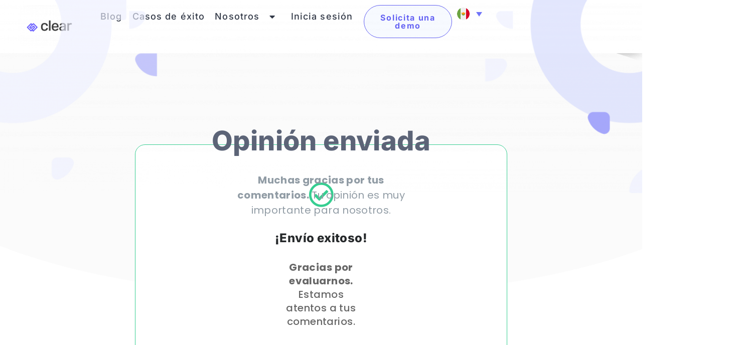

--- FILE ---
content_type: text/html; charset=UTF-8
request_url: https://somosclear.com/opinion-enviada-exitosamente/
body_size: 12872
content:
<!doctype html>
<html dir="ltr" lang="es-MX" prefix="og: https://ogp.me/ns#">
<head>
	<meta charset="UTF-8">
	<meta name="viewport" content="width=device-width, initial-scale=1">
	<link rel="profile" href="https://gmpg.org/xfn/11">
	<title>Opinión enviada exitosamente - Clear</title>
	<style>img:is([sizes="auto" i], [sizes^="auto," i]) { contain-intrinsic-size: 3000px 1500px }</style>
	<link rel="alternate" hreflang="es-mx" href="https://somosclear.com/opinion-enviada-exitosamente/" />
<link rel="alternate" hreflang="x-default" href="https://somosclear.com/opinion-enviada-exitosamente/" />

		<!-- All in One SEO 4.8.7 - aioseo.com -->
	<meta name="description" content="Opinión enviada Muchas gracias por tus comentarios. Tu opinión es muy importante para nosotros. ¡Envío exitoso! Gracias por evaluarnos. Estamos atentos a tus comentarios. Conoce más de Clear, nuestra misión y valores. Conócenos" />
	<meta name="robots" content="max-image-preview:large" />
	<link rel="canonical" href="https://somosclear.com/opinion-enviada-exitosamente/" />
	<meta name="generator" content="All in One SEO (AIOSEO) 4.8.7" />
		<meta property="og:locale" content="es_MX" />
		<meta property="og:site_name" content="Clear - Software para Pequeñas y Medianas Empresas" />
		<meta property="og:type" content="article" />
		<meta property="og:title" content="Opinión enviada exitosamente - Clear" />
		<meta property="og:description" content="Opinión enviada Muchas gracias por tus comentarios. Tu opinión es muy importante para nosotros. ¡Envío exitoso! Gracias por evaluarnos. Estamos atentos a tus comentarios. Conoce más de Clear, nuestra misión y valores. Conócenos" />
		<meta property="og:url" content="https://somosclear.com/opinion-enviada-exitosamente/" />
		<meta property="og:image" content="https://somosclear.com/wp-content/uploads/2021/06/Web-1920-–-18-e1625096683942.png" />
		<meta property="og:image:secure_url" content="https://somosclear.com/wp-content/uploads/2021/06/Web-1920-–-18-e1625096683942.png" />
		<meta property="article:published_time" content="2023-02-21T22:56:46+00:00" />
		<meta property="article:modified_time" content="2023-02-23T02:36:31+00:00" />
		<meta property="article:publisher" content="https://www.facebook.com/somos.Clear" />
		<meta name="twitter:card" content="summary" />
		<meta name="twitter:title" content="Opinión enviada exitosamente - Clear" />
		<meta name="twitter:description" content="Opinión enviada Muchas gracias por tus comentarios. Tu opinión es muy importante para nosotros. ¡Envío exitoso! Gracias por evaluarnos. Estamos atentos a tus comentarios. Conoce más de Clear, nuestra misión y valores. Conócenos" />
		<meta name="twitter:image" content="https://somosclear.com/wp-content/uploads/2021/06/Web-1920-–-18-e1625096683942.png" />
		<script type="application/ld+json" class="aioseo-schema">
			{"@context":"https:\/\/schema.org","@graph":[{"@type":"BreadcrumbList","@id":"https:\/\/somosclear.com\/opinion-enviada-exitosamente\/#breadcrumblist","itemListElement":[{"@type":"ListItem","@id":"https:\/\/somosclear.com#listItem","position":1,"name":"Home","item":"https:\/\/somosclear.com","nextItem":{"@type":"ListItem","@id":"https:\/\/somosclear.com\/opinion-enviada-exitosamente\/#listItem","name":"Opini\u00f3n enviada exitosamente"}},{"@type":"ListItem","@id":"https:\/\/somosclear.com\/opinion-enviada-exitosamente\/#listItem","position":2,"name":"Opini\u00f3n enviada exitosamente","previousItem":{"@type":"ListItem","@id":"https:\/\/somosclear.com#listItem","name":"Home"}}]},{"@type":"Organization","@id":"https:\/\/somosclear.com\/#organization","name":"Clear","description":"Software para Peque\u00f1as y Medianas Empresas","url":"https:\/\/somosclear.com\/","logo":{"@type":"ImageObject","url":"https:\/\/somosclear.com\/wp-content\/uploads\/2021\/06\/Web-1920-\u2013-18-e1625096683942.png","@id":"https:\/\/somosclear.com\/opinion-enviada-exitosamente\/#organizationLogo","width":150,"height":101,"caption":"Clear - L\u00edderes en Software para Peque\u00f1as y Medianas Empresas en Latinoam\u00e9rica"},"image":{"@id":"https:\/\/somosclear.com\/opinion-enviada-exitosamente\/#organizationLogo"},"sameAs":["https:\/\/www.facebook.com\/somos.Clear","https:\/\/www.instagram.com\/somos.clear\/","https:\/\/www.youtube.com\/channel\/UCShbDijX_8sz4ALd_oVRVWQ","https:\/\/www.linkedin.com\/company\/somosclear\/"]},{"@type":"WebPage","@id":"https:\/\/somosclear.com\/opinion-enviada-exitosamente\/#webpage","url":"https:\/\/somosclear.com\/opinion-enviada-exitosamente\/","name":"Opini\u00f3n enviada exitosamente - Clear","description":"Opini\u00f3n enviada Muchas gracias por tus comentarios. Tu opini\u00f3n es muy importante para nosotros. \u00a1Env\u00edo exitoso! Gracias por evaluarnos. Estamos atentos a tus comentarios. Conoce m\u00e1s de Clear, nuestra misi\u00f3n y valores. Con\u00f3cenos","inLanguage":"es-MX","isPartOf":{"@id":"https:\/\/somosclear.com\/#website"},"breadcrumb":{"@id":"https:\/\/somosclear.com\/opinion-enviada-exitosamente\/#breadcrumblist"},"datePublished":"2023-02-21T16:56:46-06:00","dateModified":"2023-02-22T20:36:31-06:00"},{"@type":"WebSite","@id":"https:\/\/somosclear.com\/#website","url":"https:\/\/somosclear.com\/","name":"Clear","description":"Software para Peque\u00f1as y Medianas Empresas","inLanguage":"es-MX","publisher":{"@id":"https:\/\/somosclear.com\/#organization"}}]}
		</script>
		<!-- All in One SEO -->

<link rel="alternate" type="application/rss+xml" title="Clear &raquo; Feed" href="https://somosclear.com/feed/" />
<link rel="alternate" type="application/rss+xml" title="Clear &raquo; RSS de los comentarios" href="https://somosclear.com/comments/feed/" />
		<!-- This site uses the Google Analytics by MonsterInsights plugin v9.8.0 - Using Analytics tracking - https://www.monsterinsights.com/ -->
		<!-- Nota: MonsterInsights no está actualmente configurado en este sitio. El dueño del sitio necesita identificarse usando su cuenta de Google Analytics en el panel de ajustes de MonsterInsights. -->
					<!-- No tracking code set -->
				<!-- / Google Analytics by MonsterInsights -->
		<script>
window._wpemojiSettings = {"baseUrl":"https:\/\/s.w.org\/images\/core\/emoji\/16.0.1\/72x72\/","ext":".png","svgUrl":"https:\/\/s.w.org\/images\/core\/emoji\/16.0.1\/svg\/","svgExt":".svg","source":{"concatemoji":"https:\/\/somosclear.com\/wp-includes\/js\/wp-emoji-release.min.js?ver=6.8.3"}};
/*! This file is auto-generated */
!function(s,n){var o,i,e;function c(e){try{var t={supportTests:e,timestamp:(new Date).valueOf()};sessionStorage.setItem(o,JSON.stringify(t))}catch(e){}}function p(e,t,n){e.clearRect(0,0,e.canvas.width,e.canvas.height),e.fillText(t,0,0);var t=new Uint32Array(e.getImageData(0,0,e.canvas.width,e.canvas.height).data),a=(e.clearRect(0,0,e.canvas.width,e.canvas.height),e.fillText(n,0,0),new Uint32Array(e.getImageData(0,0,e.canvas.width,e.canvas.height).data));return t.every(function(e,t){return e===a[t]})}function u(e,t){e.clearRect(0,0,e.canvas.width,e.canvas.height),e.fillText(t,0,0);for(var n=e.getImageData(16,16,1,1),a=0;a<n.data.length;a++)if(0!==n.data[a])return!1;return!0}function f(e,t,n,a){switch(t){case"flag":return n(e,"\ud83c\udff3\ufe0f\u200d\u26a7\ufe0f","\ud83c\udff3\ufe0f\u200b\u26a7\ufe0f")?!1:!n(e,"\ud83c\udde8\ud83c\uddf6","\ud83c\udde8\u200b\ud83c\uddf6")&&!n(e,"\ud83c\udff4\udb40\udc67\udb40\udc62\udb40\udc65\udb40\udc6e\udb40\udc67\udb40\udc7f","\ud83c\udff4\u200b\udb40\udc67\u200b\udb40\udc62\u200b\udb40\udc65\u200b\udb40\udc6e\u200b\udb40\udc67\u200b\udb40\udc7f");case"emoji":return!a(e,"\ud83e\udedf")}return!1}function g(e,t,n,a){var r="undefined"!=typeof WorkerGlobalScope&&self instanceof WorkerGlobalScope?new OffscreenCanvas(300,150):s.createElement("canvas"),o=r.getContext("2d",{willReadFrequently:!0}),i=(o.textBaseline="top",o.font="600 32px Arial",{});return e.forEach(function(e){i[e]=t(o,e,n,a)}),i}function t(e){var t=s.createElement("script");t.src=e,t.defer=!0,s.head.appendChild(t)}"undefined"!=typeof Promise&&(o="wpEmojiSettingsSupports",i=["flag","emoji"],n.supports={everything:!0,everythingExceptFlag:!0},e=new Promise(function(e){s.addEventListener("DOMContentLoaded",e,{once:!0})}),new Promise(function(t){var n=function(){try{var e=JSON.parse(sessionStorage.getItem(o));if("object"==typeof e&&"number"==typeof e.timestamp&&(new Date).valueOf()<e.timestamp+604800&&"object"==typeof e.supportTests)return e.supportTests}catch(e){}return null}();if(!n){if("undefined"!=typeof Worker&&"undefined"!=typeof OffscreenCanvas&&"undefined"!=typeof URL&&URL.createObjectURL&&"undefined"!=typeof Blob)try{var e="postMessage("+g.toString()+"("+[JSON.stringify(i),f.toString(),p.toString(),u.toString()].join(",")+"));",a=new Blob([e],{type:"text/javascript"}),r=new Worker(URL.createObjectURL(a),{name:"wpTestEmojiSupports"});return void(r.onmessage=function(e){c(n=e.data),r.terminate(),t(n)})}catch(e){}c(n=g(i,f,p,u))}t(n)}).then(function(e){for(var t in e)n.supports[t]=e[t],n.supports.everything=n.supports.everything&&n.supports[t],"flag"!==t&&(n.supports.everythingExceptFlag=n.supports.everythingExceptFlag&&n.supports[t]);n.supports.everythingExceptFlag=n.supports.everythingExceptFlag&&!n.supports.flag,n.DOMReady=!1,n.readyCallback=function(){n.DOMReady=!0}}).then(function(){return e}).then(function(){var e;n.supports.everything||(n.readyCallback(),(e=n.source||{}).concatemoji?t(e.concatemoji):e.wpemoji&&e.twemoji&&(t(e.twemoji),t(e.wpemoji)))}))}((window,document),window._wpemojiSettings);
</script>
<style id='wp-emoji-styles-inline-css'>

	img.wp-smiley, img.emoji {
		display: inline !important;
		border: none !important;
		box-shadow: none !important;
		height: 1em !important;
		width: 1em !important;
		margin: 0 0.07em !important;
		vertical-align: -0.1em !important;
		background: none !important;
		padding: 0 !important;
	}
</style>
<style id='global-styles-inline-css'>
:root{--wp--preset--aspect-ratio--square: 1;--wp--preset--aspect-ratio--4-3: 4/3;--wp--preset--aspect-ratio--3-4: 3/4;--wp--preset--aspect-ratio--3-2: 3/2;--wp--preset--aspect-ratio--2-3: 2/3;--wp--preset--aspect-ratio--16-9: 16/9;--wp--preset--aspect-ratio--9-16: 9/16;--wp--preset--color--black: #000000;--wp--preset--color--cyan-bluish-gray: #abb8c3;--wp--preset--color--white: #ffffff;--wp--preset--color--pale-pink: #f78da7;--wp--preset--color--vivid-red: #cf2e2e;--wp--preset--color--luminous-vivid-orange: #ff6900;--wp--preset--color--luminous-vivid-amber: #fcb900;--wp--preset--color--light-green-cyan: #7bdcb5;--wp--preset--color--vivid-green-cyan: #00d084;--wp--preset--color--pale-cyan-blue: #8ed1fc;--wp--preset--color--vivid-cyan-blue: #0693e3;--wp--preset--color--vivid-purple: #9b51e0;--wp--preset--gradient--vivid-cyan-blue-to-vivid-purple: linear-gradient(135deg,rgba(6,147,227,1) 0%,rgb(155,81,224) 100%);--wp--preset--gradient--light-green-cyan-to-vivid-green-cyan: linear-gradient(135deg,rgb(122,220,180) 0%,rgb(0,208,130) 100%);--wp--preset--gradient--luminous-vivid-amber-to-luminous-vivid-orange: linear-gradient(135deg,rgba(252,185,0,1) 0%,rgba(255,105,0,1) 100%);--wp--preset--gradient--luminous-vivid-orange-to-vivid-red: linear-gradient(135deg,rgba(255,105,0,1) 0%,rgb(207,46,46) 100%);--wp--preset--gradient--very-light-gray-to-cyan-bluish-gray: linear-gradient(135deg,rgb(238,238,238) 0%,rgb(169,184,195) 100%);--wp--preset--gradient--cool-to-warm-spectrum: linear-gradient(135deg,rgb(74,234,220) 0%,rgb(151,120,209) 20%,rgb(207,42,186) 40%,rgb(238,44,130) 60%,rgb(251,105,98) 80%,rgb(254,248,76) 100%);--wp--preset--gradient--blush-light-purple: linear-gradient(135deg,rgb(255,206,236) 0%,rgb(152,150,240) 100%);--wp--preset--gradient--blush-bordeaux: linear-gradient(135deg,rgb(254,205,165) 0%,rgb(254,45,45) 50%,rgb(107,0,62) 100%);--wp--preset--gradient--luminous-dusk: linear-gradient(135deg,rgb(255,203,112) 0%,rgb(199,81,192) 50%,rgb(65,88,208) 100%);--wp--preset--gradient--pale-ocean: linear-gradient(135deg,rgb(255,245,203) 0%,rgb(182,227,212) 50%,rgb(51,167,181) 100%);--wp--preset--gradient--electric-grass: linear-gradient(135deg,rgb(202,248,128) 0%,rgb(113,206,126) 100%);--wp--preset--gradient--midnight: linear-gradient(135deg,rgb(2,3,129) 0%,rgb(40,116,252) 100%);--wp--preset--font-size--small: 13px;--wp--preset--font-size--medium: 20px;--wp--preset--font-size--large: 36px;--wp--preset--font-size--x-large: 42px;--wp--preset--spacing--20: 0.44rem;--wp--preset--spacing--30: 0.67rem;--wp--preset--spacing--40: 1rem;--wp--preset--spacing--50: 1.5rem;--wp--preset--spacing--60: 2.25rem;--wp--preset--spacing--70: 3.38rem;--wp--preset--spacing--80: 5.06rem;--wp--preset--shadow--natural: 6px 6px 9px rgba(0, 0, 0, 0.2);--wp--preset--shadow--deep: 12px 12px 50px rgba(0, 0, 0, 0.4);--wp--preset--shadow--sharp: 6px 6px 0px rgba(0, 0, 0, 0.2);--wp--preset--shadow--outlined: 6px 6px 0px -3px rgba(255, 255, 255, 1), 6px 6px rgba(0, 0, 0, 1);--wp--preset--shadow--crisp: 6px 6px 0px rgba(0, 0, 0, 1);}:root { --wp--style--global--content-size: 800px;--wp--style--global--wide-size: 1200px; }:where(body) { margin: 0; }.wp-site-blocks > .alignleft { float: left; margin-right: 2em; }.wp-site-blocks > .alignright { float: right; margin-left: 2em; }.wp-site-blocks > .aligncenter { justify-content: center; margin-left: auto; margin-right: auto; }:where(.wp-site-blocks) > * { margin-block-start: 24px; margin-block-end: 0; }:where(.wp-site-blocks) > :first-child { margin-block-start: 0; }:where(.wp-site-blocks) > :last-child { margin-block-end: 0; }:root { --wp--style--block-gap: 24px; }:root :where(.is-layout-flow) > :first-child{margin-block-start: 0;}:root :where(.is-layout-flow) > :last-child{margin-block-end: 0;}:root :where(.is-layout-flow) > *{margin-block-start: 24px;margin-block-end: 0;}:root :where(.is-layout-constrained) > :first-child{margin-block-start: 0;}:root :where(.is-layout-constrained) > :last-child{margin-block-end: 0;}:root :where(.is-layout-constrained) > *{margin-block-start: 24px;margin-block-end: 0;}:root :where(.is-layout-flex){gap: 24px;}:root :where(.is-layout-grid){gap: 24px;}.is-layout-flow > .alignleft{float: left;margin-inline-start: 0;margin-inline-end: 2em;}.is-layout-flow > .alignright{float: right;margin-inline-start: 2em;margin-inline-end: 0;}.is-layout-flow > .aligncenter{margin-left: auto !important;margin-right: auto !important;}.is-layout-constrained > .alignleft{float: left;margin-inline-start: 0;margin-inline-end: 2em;}.is-layout-constrained > .alignright{float: right;margin-inline-start: 2em;margin-inline-end: 0;}.is-layout-constrained > .aligncenter{margin-left: auto !important;margin-right: auto !important;}.is-layout-constrained > :where(:not(.alignleft):not(.alignright):not(.alignfull)){max-width: var(--wp--style--global--content-size);margin-left: auto !important;margin-right: auto !important;}.is-layout-constrained > .alignwide{max-width: var(--wp--style--global--wide-size);}body .is-layout-flex{display: flex;}.is-layout-flex{flex-wrap: wrap;align-items: center;}.is-layout-flex > :is(*, div){margin: 0;}body .is-layout-grid{display: grid;}.is-layout-grid > :is(*, div){margin: 0;}body{padding-top: 0px;padding-right: 0px;padding-bottom: 0px;padding-left: 0px;}a:where(:not(.wp-element-button)){text-decoration: underline;}:root :where(.wp-element-button, .wp-block-button__link){background-color: #32373c;border-width: 0;color: #fff;font-family: inherit;font-size: inherit;line-height: inherit;padding: calc(0.667em + 2px) calc(1.333em + 2px);text-decoration: none;}.has-black-color{color: var(--wp--preset--color--black) !important;}.has-cyan-bluish-gray-color{color: var(--wp--preset--color--cyan-bluish-gray) !important;}.has-white-color{color: var(--wp--preset--color--white) !important;}.has-pale-pink-color{color: var(--wp--preset--color--pale-pink) !important;}.has-vivid-red-color{color: var(--wp--preset--color--vivid-red) !important;}.has-luminous-vivid-orange-color{color: var(--wp--preset--color--luminous-vivid-orange) !important;}.has-luminous-vivid-amber-color{color: var(--wp--preset--color--luminous-vivid-amber) !important;}.has-light-green-cyan-color{color: var(--wp--preset--color--light-green-cyan) !important;}.has-vivid-green-cyan-color{color: var(--wp--preset--color--vivid-green-cyan) !important;}.has-pale-cyan-blue-color{color: var(--wp--preset--color--pale-cyan-blue) !important;}.has-vivid-cyan-blue-color{color: var(--wp--preset--color--vivid-cyan-blue) !important;}.has-vivid-purple-color{color: var(--wp--preset--color--vivid-purple) !important;}.has-black-background-color{background-color: var(--wp--preset--color--black) !important;}.has-cyan-bluish-gray-background-color{background-color: var(--wp--preset--color--cyan-bluish-gray) !important;}.has-white-background-color{background-color: var(--wp--preset--color--white) !important;}.has-pale-pink-background-color{background-color: var(--wp--preset--color--pale-pink) !important;}.has-vivid-red-background-color{background-color: var(--wp--preset--color--vivid-red) !important;}.has-luminous-vivid-orange-background-color{background-color: var(--wp--preset--color--luminous-vivid-orange) !important;}.has-luminous-vivid-amber-background-color{background-color: var(--wp--preset--color--luminous-vivid-amber) !important;}.has-light-green-cyan-background-color{background-color: var(--wp--preset--color--light-green-cyan) !important;}.has-vivid-green-cyan-background-color{background-color: var(--wp--preset--color--vivid-green-cyan) !important;}.has-pale-cyan-blue-background-color{background-color: var(--wp--preset--color--pale-cyan-blue) !important;}.has-vivid-cyan-blue-background-color{background-color: var(--wp--preset--color--vivid-cyan-blue) !important;}.has-vivid-purple-background-color{background-color: var(--wp--preset--color--vivid-purple) !important;}.has-black-border-color{border-color: var(--wp--preset--color--black) !important;}.has-cyan-bluish-gray-border-color{border-color: var(--wp--preset--color--cyan-bluish-gray) !important;}.has-white-border-color{border-color: var(--wp--preset--color--white) !important;}.has-pale-pink-border-color{border-color: var(--wp--preset--color--pale-pink) !important;}.has-vivid-red-border-color{border-color: var(--wp--preset--color--vivid-red) !important;}.has-luminous-vivid-orange-border-color{border-color: var(--wp--preset--color--luminous-vivid-orange) !important;}.has-luminous-vivid-amber-border-color{border-color: var(--wp--preset--color--luminous-vivid-amber) !important;}.has-light-green-cyan-border-color{border-color: var(--wp--preset--color--light-green-cyan) !important;}.has-vivid-green-cyan-border-color{border-color: var(--wp--preset--color--vivid-green-cyan) !important;}.has-pale-cyan-blue-border-color{border-color: var(--wp--preset--color--pale-cyan-blue) !important;}.has-vivid-cyan-blue-border-color{border-color: var(--wp--preset--color--vivid-cyan-blue) !important;}.has-vivid-purple-border-color{border-color: var(--wp--preset--color--vivid-purple) !important;}.has-vivid-cyan-blue-to-vivid-purple-gradient-background{background: var(--wp--preset--gradient--vivid-cyan-blue-to-vivid-purple) !important;}.has-light-green-cyan-to-vivid-green-cyan-gradient-background{background: var(--wp--preset--gradient--light-green-cyan-to-vivid-green-cyan) !important;}.has-luminous-vivid-amber-to-luminous-vivid-orange-gradient-background{background: var(--wp--preset--gradient--luminous-vivid-amber-to-luminous-vivid-orange) !important;}.has-luminous-vivid-orange-to-vivid-red-gradient-background{background: var(--wp--preset--gradient--luminous-vivid-orange-to-vivid-red) !important;}.has-very-light-gray-to-cyan-bluish-gray-gradient-background{background: var(--wp--preset--gradient--very-light-gray-to-cyan-bluish-gray) !important;}.has-cool-to-warm-spectrum-gradient-background{background: var(--wp--preset--gradient--cool-to-warm-spectrum) !important;}.has-blush-light-purple-gradient-background{background: var(--wp--preset--gradient--blush-light-purple) !important;}.has-blush-bordeaux-gradient-background{background: var(--wp--preset--gradient--blush-bordeaux) !important;}.has-luminous-dusk-gradient-background{background: var(--wp--preset--gradient--luminous-dusk) !important;}.has-pale-ocean-gradient-background{background: var(--wp--preset--gradient--pale-ocean) !important;}.has-electric-grass-gradient-background{background: var(--wp--preset--gradient--electric-grass) !important;}.has-midnight-gradient-background{background: var(--wp--preset--gradient--midnight) !important;}.has-small-font-size{font-size: var(--wp--preset--font-size--small) !important;}.has-medium-font-size{font-size: var(--wp--preset--font-size--medium) !important;}.has-large-font-size{font-size: var(--wp--preset--font-size--large) !important;}.has-x-large-font-size{font-size: var(--wp--preset--font-size--x-large) !important;}
:root :where(.wp-block-pullquote){font-size: 1.5em;line-height: 1.6;}
</style>
<link rel='stylesheet' id='wpml-legacy-dropdown-click-0-css' href='https://somosclear.com/wp-content/plugins/sitepress-multilingual-cms/templates/language-switchers/legacy-dropdown-click/style.min.css?ver=1' media='all' />
<link rel='stylesheet' id='hello-elementor-css' href='https://somosclear.com/wp-content/themes/hello-elementor/assets/css/reset.css?ver=3.4.4' media='all' />
<link rel='stylesheet' id='hello-elementor-theme-style-css' href='https://somosclear.com/wp-content/themes/hello-elementor/assets/css/theme.css?ver=3.4.4' media='all' />
<link rel='stylesheet' id='hello-elementor-header-footer-css' href='https://somosclear.com/wp-content/themes/hello-elementor/assets/css/header-footer.css?ver=3.4.4' media='all' />
<link rel='stylesheet' id='elementor-frontend-css' href='https://somosclear.com/wp-content/uploads/elementor/css/custom-frontend.min.css?ver=1769249705' media='all' />
<link rel='stylesheet' id='widget-image-css' href='https://somosclear.com/wp-content/plugins/elementor/assets/css/widget-image.min.css?ver=3.31.5' media='all' />
<link rel='stylesheet' id='widget-nav-menu-css' href='https://somosclear.com/wp-content/uploads/elementor/css/custom-pro-widget-nav-menu.min.css?ver=1769249705' media='all' />
<link rel='stylesheet' id='e-sticky-css' href='https://somosclear.com/wp-content/plugins/elementor-pro/assets/css/modules/sticky.min.css?ver=3.31.3' media='all' />
<link rel='stylesheet' id='widget-spacer-css' href='https://somosclear.com/wp-content/plugins/elementor/assets/css/widget-spacer.min.css?ver=3.31.5' media='all' />
<link rel='stylesheet' id='widget-heading-css' href='https://somosclear.com/wp-content/plugins/elementor/assets/css/widget-heading.min.css?ver=3.31.5' media='all' />
<link rel='stylesheet' id='widget-divider-css' href='https://somosclear.com/wp-content/plugins/elementor/assets/css/widget-divider.min.css?ver=3.31.5' media='all' />
<link rel='stylesheet' id='widget-social-icons-css' href='https://somosclear.com/wp-content/plugins/elementor/assets/css/widget-social-icons.min.css?ver=3.31.5' media='all' />
<link rel='stylesheet' id='e-apple-webkit-css' href='https://somosclear.com/wp-content/uploads/elementor/css/custom-apple-webkit.min.css?ver=1769249705' media='all' />
<link rel='stylesheet' id='elementor-icons-css' href='https://somosclear.com/wp-content/plugins/elementor/assets/lib/eicons/css/elementor-icons.min.css?ver=5.43.0' media='all' />
<link rel='stylesheet' id='elementor-post-9-css' href='https://somosclear.com/wp-content/uploads/elementor/css/post-9.css?ver=1769249706' media='all' />
<link rel='stylesheet' id='elementor-post-17747-css' href='https://somosclear.com/wp-content/uploads/elementor/css/post-17747.css?ver=1769318022' media='all' />
<link rel='stylesheet' id='elementor-post-28-css' href='https://somosclear.com/wp-content/uploads/elementor/css/post-28.css?ver=1769249707' media='all' />
<link rel='stylesheet' id='elementor-post-74-css' href='https://somosclear.com/wp-content/uploads/elementor/css/post-74.css?ver=1769249707' media='all' />
<link rel='stylesheet' id='eael-general-css' href='https://somosclear.com/wp-content/plugins/essential-addons-for-elementor-lite/assets/front-end/css/view/general.min.css?ver=6.3.2' media='all' />
<link rel='stylesheet' id='elementor-gf-local-inter-css' href='https://somosclear.com/wp-content/uploads/elementor/google-fonts/css/inter.css?ver=1754612663' media='all' />
<link rel='stylesheet' id='elementor-gf-local-poppins-css' href='https://somosclear.com/wp-content/uploads/elementor/google-fonts/css/poppins.css?ver=1754612670' media='all' />
<link rel='stylesheet' id='elementor-gf-local-roboto-css' href='https://somosclear.com/wp-content/uploads/elementor/google-fonts/css/roboto.css?ver=1754612689' media='all' />
<link rel='stylesheet' id='elementor-icons-shared-0-css' href='https://somosclear.com/wp-content/plugins/elementor/assets/lib/font-awesome/css/fontawesome.min.css?ver=5.15.3' media='all' />
<link rel='stylesheet' id='elementor-icons-fa-regular-css' href='https://somosclear.com/wp-content/plugins/elementor/assets/lib/font-awesome/css/regular.min.css?ver=5.15.3' media='all' />
<link rel='stylesheet' id='elementor-icons-fa-solid-css' href='https://somosclear.com/wp-content/plugins/elementor/assets/lib/font-awesome/css/solid.min.css?ver=5.15.3' media='all' />
<link rel='stylesheet' id='elementor-icons-fa-brands-css' href='https://somosclear.com/wp-content/plugins/elementor/assets/lib/font-awesome/css/brands.min.css?ver=5.15.3' media='all' />
<!--n2css--><!--n2js--><script src="https://somosclear.com/wp-content/plugins/sitepress-multilingual-cms/templates/language-switchers/legacy-dropdown-click/script.min.js?ver=1" id="wpml-legacy-dropdown-click-0-js"></script>
<script src="https://somosclear.com/wp-includes/js/jquery/jquery.min.js?ver=3.7.1" id="jquery-core-js"></script>
<script src="https://somosclear.com/wp-includes/js/jquery/jquery-migrate.min.js?ver=3.4.1" id="jquery-migrate-js"></script>
<link rel="https://api.w.org/" href="https://somosclear.com/wp-json/" /><link rel="alternate" title="JSON" type="application/json" href="https://somosclear.com/wp-json/wp/v2/pages/17747" /><link rel="EditURI" type="application/rsd+xml" title="RSD" href="https://somosclear.com/xmlrpc.php?rsd" />
<meta name="generator" content="WordPress 6.8.3" />
<link rel='shortlink' href='https://somosclear.com/?p=17747' />
<link rel="alternate" title="oEmbed (JSON)" type="application/json+oembed" href="https://somosclear.com/wp-json/oembed/1.0/embed?url=https%3A%2F%2Fsomosclear.com%2Fopinion-enviada-exitosamente%2F" />
<link rel="alternate" title="oEmbed (XML)" type="text/xml+oembed" href="https://somosclear.com/wp-json/oembed/1.0/embed?url=https%3A%2F%2Fsomosclear.com%2Fopinion-enviada-exitosamente%2F&#038;format=xml" />
<meta name="generator" content="WPML ver:4.7.6 stt:67,69,74,71,79,72,1,80,81,77,73,78,2,70,75;" />
<meta name="generator" content="Elementor 3.31.5; features: additional_custom_breakpoints, e_element_cache; settings: css_print_method-external, google_font-enabled, font_display-auto">
			<style>
				.e-con.e-parent:nth-of-type(n+4):not(.e-lazyloaded):not(.e-no-lazyload),
				.e-con.e-parent:nth-of-type(n+4):not(.e-lazyloaded):not(.e-no-lazyload) * {
					background-image: none !important;
				}
				@media screen and (max-height: 1024px) {
					.e-con.e-parent:nth-of-type(n+3):not(.e-lazyloaded):not(.e-no-lazyload),
					.e-con.e-parent:nth-of-type(n+3):not(.e-lazyloaded):not(.e-no-lazyload) * {
						background-image: none !important;
					}
				}
				@media screen and (max-height: 640px) {
					.e-con.e-parent:nth-of-type(n+2):not(.e-lazyloaded):not(.e-no-lazyload),
					.e-con.e-parent:nth-of-type(n+2):not(.e-lazyloaded):not(.e-no-lazyload) * {
						background-image: none !important;
					}
				}
			</style>
			<link rel="icon" href="https://somosclear.com/wp-content/uploads/2021/06/Web-1920-–-21-1-150x150.png" sizes="32x32" />
<link rel="icon" href="https://somosclear.com/wp-content/uploads/2021/06/Web-1920-–-21-1.png" sizes="192x192" />
<link rel="apple-touch-icon" href="https://somosclear.com/wp-content/uploads/2021/06/Web-1920-–-21-1.png" />
<meta name="msapplication-TileImage" content="https://somosclear.com/wp-content/uploads/2021/06/Web-1920-–-21-1.png" />
		<style id="wp-custom-css">
			html,
body{
width:100%;
overflow-x:hidden;
}

i.fas.fa-caret-down {
	margin: 0px 10px;
}		</style>
		</head>
<body class="wp-singular page-template-default page page-id-17747 wp-custom-logo wp-embed-responsive wp-theme-hello-elementor hello-elementor-default elementor-default elementor-template-full-width elementor-kit-9 elementor-page elementor-page-17747">


<a class="skip-link screen-reader-text" href="#content">Ir al contenido</a>

		<header data-elementor-type="header" data-elementor-id="28" class="elementor elementor-28 elementor-location-header" data-elementor-post-type="elementor_library">
			<div class="elementor-element elementor-element-2a240004 e-con-full e-flex e-con e-parent" data-id="2a240004" data-element_type="container" data-settings="{&quot;background_background&quot;:&quot;classic&quot;,&quot;sticky&quot;:&quot;top&quot;,&quot;sticky_on&quot;:[&quot;desktop&quot;,&quot;laptop&quot;,&quot;tablet&quot;,&quot;mobile&quot;],&quot;sticky_offset&quot;:0,&quot;sticky_effects_offset&quot;:0,&quot;sticky_anchor_link_offset&quot;:0}">
				<div class="elementor-element elementor-element-6bce0fd3 elementor-widget-tablet__width-initial elementor-widget-mobile__width-initial elementor-widget-laptop__width-initial elementor-widget__width-initial elementor-widget elementor-widget-theme-site-logo elementor-widget-image" data-id="6bce0fd3" data-element_type="widget" data-widget_type="theme-site-logo.default">
				<div class="elementor-widget-container">
											<a href="https://somosclear.com">
			<img width="150" height="101" src="https://somosclear.com/wp-content/uploads/2021/06/Web-1920-–-18-e1625096683942.png" class="attachment-full size-full wp-image-667" alt="Clear - Líderes en Software para Pequeñas y Medianas Empresas en Latinoamérica" />				</a>
											</div>
				</div>
				<div class="elementor-element elementor-element-14404b03 elementor-nav-menu__align-center elementor-nav-menu--stretch elementor-widget-tablet__width-initial elementor-widget-mobile__width-initial elementor-nav-menu--dropdown-tablet elementor-nav-menu__text-align-aside elementor-nav-menu--toggle elementor-nav-menu--burger elementor-widget elementor-widget-nav-menu" data-id="14404b03" data-element_type="widget" data-settings="{&quot;full_width&quot;:&quot;stretch&quot;,&quot;layout&quot;:&quot;horizontal&quot;,&quot;submenu_icon&quot;:{&quot;value&quot;:&quot;&lt;i class=\&quot;fas fa-caret-down\&quot;&gt;&lt;\/i&gt;&quot;,&quot;library&quot;:&quot;fa-solid&quot;},&quot;toggle&quot;:&quot;burger&quot;}" data-widget_type="nav-menu.default">
				<div class="elementor-widget-container">
								<nav aria-label="Menu" class="elementor-nav-menu--main elementor-nav-menu__container elementor-nav-menu--layout-horizontal e--pointer-none">
				<ul id="menu-1-14404b03" class="elementor-nav-menu"><li class="menu-item menu-item-type-post_type menu-item-object-page menu-item-16373"><a href="https://somosclear.com/blog/" class="elementor-item">Blog</a></li>
<li class="menu-item menu-item-type-custom menu-item-object-custom menu-item-17220"><a href="https://somosclear.com/casos-de-exito/" class="elementor-item">Casos de éxito</a></li>
<li class="menu-item menu-item-type-custom menu-item-object-custom menu-item-has-children menu-item-10155"><a href="#" class="elementor-item elementor-item-anchor">Nosotros</a>
<ul class="sub-menu elementor-nav-menu--dropdown">
	<li class="menu-item menu-item-type-post_type menu-item-object-page menu-item-10186"><a href="https://somosclear.com/nosotros/" class="elementor-sub-item">Acerca de Nosotros</a></li>
	<li class="menu-item menu-item-type-post_type menu-item-object-page menu-item-10187"><a href="https://somosclear.com/sitio-de-noticias/" class="elementor-sub-item">Noticias</a></li>
	<li class="menu-item menu-item-type-post_type menu-item-object-page menu-item-3840"><a href="https://somosclear.com/vacantes-en-clear/" class="elementor-sub-item">Vacantes</a></li>
</ul>
</li>
<li class="menu-item menu-item-type-custom menu-item-object-custom menu-item-10323"><a href="https://inicio.somosclear.com/login" class="elementor-item">Inicia sesión</a></li>
</ul>			</nav>
					<div class="elementor-menu-toggle" role="button" tabindex="0" aria-label="Menu Toggle" aria-expanded="false">
			<i aria-hidden="true" role="presentation" class="elementor-menu-toggle__icon--open eicon-menu-bar"></i><i aria-hidden="true" role="presentation" class="elementor-menu-toggle__icon--close eicon-close"></i>		</div>
					<nav class="elementor-nav-menu--dropdown elementor-nav-menu__container" aria-hidden="true">
				<ul id="menu-2-14404b03" class="elementor-nav-menu"><li class="menu-item menu-item-type-post_type menu-item-object-page menu-item-16373"><a href="https://somosclear.com/blog/" class="elementor-item" tabindex="-1">Blog</a></li>
<li class="menu-item menu-item-type-custom menu-item-object-custom menu-item-17220"><a href="https://somosclear.com/casos-de-exito/" class="elementor-item" tabindex="-1">Casos de éxito</a></li>
<li class="menu-item menu-item-type-custom menu-item-object-custom menu-item-has-children menu-item-10155"><a href="#" class="elementor-item elementor-item-anchor" tabindex="-1">Nosotros</a>
<ul class="sub-menu elementor-nav-menu--dropdown">
	<li class="menu-item menu-item-type-post_type menu-item-object-page menu-item-10186"><a href="https://somosclear.com/nosotros/" class="elementor-sub-item" tabindex="-1">Acerca de Nosotros</a></li>
	<li class="menu-item menu-item-type-post_type menu-item-object-page menu-item-10187"><a href="https://somosclear.com/sitio-de-noticias/" class="elementor-sub-item" tabindex="-1">Noticias</a></li>
	<li class="menu-item menu-item-type-post_type menu-item-object-page menu-item-3840"><a href="https://somosclear.com/vacantes-en-clear/" class="elementor-sub-item" tabindex="-1">Vacantes</a></li>
</ul>
</li>
<li class="menu-item menu-item-type-custom menu-item-object-custom menu-item-10323"><a href="https://inicio.somosclear.com/login" class="elementor-item" tabindex="-1">Inicia sesión</a></li>
</ul>			</nav>
						</div>
				</div>
				<div class="elementor-element elementor-element-5a8d6bec elementor-align-center elementor-hidden-phone elementor-tablet-align-center elementor-widget__width-auto elementor-widget-tablet__width-initial elementor-widget-laptop__width-initial elementor-widget elementor-widget-button" data-id="5a8d6bec" data-element_type="widget" data-widget_type="button.default">
				<div class="elementor-widget-container">
									<div class="elementor-button-wrapper">
					<a class="elementor-button elementor-button-link elementor-size-sm" href="https://somosclear.com/solicita-una-demo/">
						<span class="elementor-button-content-wrapper">
									<span class="elementor-button-text">Solicita una demo</span>
					</span>
					</a>
				</div>
								</div>
				</div>
				<div class="elementor-element elementor-element-34ccd364 elementor-widget__width-initial elementor-widget-tablet__width-initial elementor-widget elementor-widget-wpml-language-switcher" data-id="34ccd364" data-element_type="widget" data-widget_type="wpml-language-switcher.default">
				<div class="elementor-widget-container">
					<div class="wpml-elementor-ls">
<div class="wpml-ls-statics-shortcode_actions wpml-ls wpml-ls-legacy-dropdown-click js-wpml-ls-legacy-dropdown-click">
	<ul>

		<li class="wpml-ls-slot-shortcode_actions wpml-ls-item wpml-ls-item-es wpml-ls-current-language wpml-ls-first-item wpml-ls-last-item wpml-ls-item-legacy-dropdown-click">

			<a href="#" class="js-wpml-ls-item-toggle wpml-ls-item-toggle">
                                        <img
            class="wpml-ls-flag"
            src="https://somosclear.com/wp-content/uploads/flags/033-mexico.svg"
            alt="México"
            width=25
            
    /></a>

			<ul class="js-wpml-ls-sub-menu wpml-ls-sub-menu">
							</ul>

		</li>

	</ul>
</div>
</div>				</div>
				</div>
				</div>
				</header>
				<div data-elementor-type="wp-page" data-elementor-id="17747" class="elementor elementor-17747" data-elementor-post-type="page">
						<section class="elementor-section elementor-top-section elementor-element elementor-element-05ca2d6 elementor-section-full_width elementor-section-height-default elementor-section-height-default" data-id="05ca2d6" data-element_type="section" data-settings="{&quot;background_background&quot;:&quot;classic&quot;}">
						<div class="elementor-container elementor-column-gap-default">
					<div class="elementor-column elementor-col-100 elementor-top-column elementor-element elementor-element-b60bc54" data-id="b60bc54" data-element_type="column">
			<div class="elementor-widget-wrap elementor-element-populated">
						<div class="elementor-element elementor-element-5de023d elementor-widget elementor-widget-image" data-id="5de023d" data-element_type="widget" data-widget_type="image.default">
				<div class="elementor-widget-container">
															<img fetchpriority="high" decoding="async" width="7076" height="2326" src="https://somosclear.com/wp-content/uploads/2021/07/Grupo-5073@3x.png" class="attachment-full size-full wp-image-1553" alt="" srcset="https://somosclear.com/wp-content/uploads/2021/07/Grupo-5073@3x.png 7076w, https://somosclear.com/wp-content/uploads/2021/07/Grupo-5073@3x-300x99.png 300w, https://somosclear.com/wp-content/uploads/2021/07/Grupo-5073@3x-1024x337.png 1024w, https://somosclear.com/wp-content/uploads/2021/07/Grupo-5073@3x-768x252.png 768w, https://somosclear.com/wp-content/uploads/2021/07/Grupo-5073@3x-1536x505.png 1536w, https://somosclear.com/wp-content/uploads/2021/07/Grupo-5073@3x-2048x673.png 2048w" sizes="(max-width: 7076px) 100vw, 7076px" />															</div>
				</div>
				<section class="elementor-section elementor-inner-section elementor-element elementor-element-6494891 elementor-section-boxed elementor-section-height-default elementor-section-height-default" data-id="6494891" data-element_type="section">
						<div class="elementor-container elementor-column-gap-default">
					<div class="elementor-column elementor-col-100 elementor-inner-column elementor-element elementor-element-8a91f76" data-id="8a91f76" data-element_type="column">
			<div class="elementor-widget-wrap elementor-element-populated">
						<div class="elementor-element elementor-element-a21ffa9 elementor-widget elementor-widget-heading" data-id="a21ffa9" data-element_type="widget" data-widget_type="heading.default">
				<div class="elementor-widget-container">
					<h1 class="elementor-heading-title elementor-size-default">Opinión enviada</h1>				</div>
				</div>
				<div class="elementor-element elementor-element-2429301 elementor-widget elementor-widget-text-editor" data-id="2429301" data-element_type="widget" data-widget_type="text-editor.default">
				<div class="elementor-widget-container">
									<p><b>Muchas gracias por tus comentarios.</b> Tu opinión es muy importante para nosotros.</p>								</div>
				</div>
					</div>
		</div>
					</div>
		</section>
					</div>
		</div>
					</div>
		</section>
				<section class="elementor-section elementor-top-section elementor-element elementor-element-8c6076e elementor-section-boxed elementor-section-height-default elementor-section-height-default" data-id="8c6076e" data-element_type="section">
						<div class="elementor-container elementor-column-gap-default">
					<div class="elementor-column elementor-col-100 elementor-top-column elementor-element elementor-element-dbf11b5" data-id="dbf11b5" data-element_type="column" data-settings="{&quot;background_background&quot;:&quot;classic&quot;}">
			<div class="elementor-widget-wrap elementor-element-populated">
						<div class="elementor-element elementor-element-12630e8 elementor-view-default elementor-widget elementor-widget-icon" data-id="12630e8" data-element_type="widget" data-widget_type="icon.default">
				<div class="elementor-widget-container">
							<div class="elementor-icon-wrapper">
			<div class="elementor-icon">
			<i aria-hidden="true" class="far fa-check-circle"></i>			</div>
		</div>
						</div>
				</div>
				<div class="elementor-element elementor-element-9d6970a elementor-widget elementor-widget-heading" data-id="9d6970a" data-element_type="widget" data-widget_type="heading.default">
				<div class="elementor-widget-container">
					<h2 class="elementor-heading-title elementor-size-default">¡Envío exitoso!</h2>				</div>
				</div>
				<div class="elementor-element elementor-element-f7c77ef elementor-widget elementor-widget-text-editor" data-id="f7c77ef" data-element_type="widget" data-widget_type="text-editor.default">
				<div class="elementor-widget-container">
									<p><strong>Gracias por evaluarnos.</strong> Estamos atentos a tus comentarios.</p>								</div>
				</div>
					</div>
		</div>
					</div>
		</section>
				<section class="elementor-section elementor-top-section elementor-element elementor-element-6f2afae5 elementor-section-full_width elementor-section-height-min-height elementor-section-height-default elementor-section-items-middle" data-id="6f2afae5" data-element_type="section" data-settings="{&quot;background_background&quot;:&quot;gradient&quot;}">
						<div class="elementor-container elementor-column-gap-default">
					<div class="elementor-column elementor-col-100 elementor-top-column elementor-element elementor-element-8ba422c" data-id="8ba422c" data-element_type="column" data-settings="{&quot;background_background&quot;:&quot;classic&quot;}">
			<div class="elementor-widget-wrap elementor-element-populated">
						<div class="elementor-element elementor-element-379742b3 elementor-widget elementor-widget-heading" data-id="379742b3" data-element_type="widget" data-widget_type="heading.default">
				<div class="elementor-widget-container">
					<h2 class="elementor-heading-title elementor-size-default">Conoce más de Clear, nuestra misión y valores.</h2>				</div>
				</div>
				<div class="elementor-element elementor-element-42856af2 elementor-align-center elementor-mobile-align-center elementor-widget elementor-widget-button" data-id="42856af2" data-element_type="widget" data-widget_type="button.default">
				<div class="elementor-widget-container">
									<div class="elementor-button-wrapper">
					<a class="elementor-button elementor-button-link elementor-size-lg" href="https://somosclear.com/nosotros/">
						<span class="elementor-button-content-wrapper">
						<span class="elementor-button-icon">
				<i aria-hidden="true" class="fas fa-arrow-right"></i>			</span>
									<span class="elementor-button-text">Conócenos</span>
					</span>
					</a>
				</div>
								</div>
				</div>
					</div>
		</div>
					</div>
		</section>
				</div>
				<footer data-elementor-type="footer" data-elementor-id="74" class="elementor elementor-74 elementor-location-footer" data-elementor-post-type="elementor_library">
					<section class="elementor-section elementor-top-section elementor-element elementor-element-1cf44cb elementor-section-full_width elementor-section-height-default elementor-section-height-default" data-id="1cf44cb" data-element_type="section" data-settings="{&quot;background_background&quot;:&quot;classic&quot;}">
						<div class="elementor-container elementor-column-gap-default">
					<div class="elementor-column elementor-col-20 elementor-top-column elementor-element elementor-element-06ad26c" data-id="06ad26c" data-element_type="column">
			<div class="elementor-widget-wrap elementor-element-populated">
						<div class="elementor-element elementor-element-314e3b9 elementor-widget elementor-widget-image" data-id="314e3b9" data-element_type="widget" data-widget_type="image.default">
				<div class="elementor-widget-container">
																<a href="https://somosclear.com">
							<img width="300" height="203" src="https://somosclear.com/wp-content/uploads/2021/06/Web-1920-–-18-300x203.png" class="attachment-medium size-medium wp-image-10518" alt="Logotipo de Clear - Software para PyMEs" srcset="https://somosclear.com/wp-content/uploads/2021/06/Web-1920-–-18-300x203.png 300w, https://somosclear.com/wp-content/uploads/2021/06/Web-1920-–-18-1024x692.png 1024w, https://somosclear.com/wp-content/uploads/2021/06/Web-1920-–-18-768x519.png 768w, https://somosclear.com/wp-content/uploads/2021/06/Web-1920-–-18-e1625096683942.png 150w" sizes="(max-width: 300px) 100vw, 300px" />								</a>
															</div>
				</div>
					</div>
		</div>
				<div class="elementor-column elementor-col-20 elementor-top-column elementor-element elementor-element-5a7a248" data-id="5a7a248" data-element_type="column">
			<div class="elementor-widget-wrap elementor-element-populated">
						<div class="elementor-element elementor-element-36866ea elementor-widget elementor-widget-spacer" data-id="36866ea" data-element_type="widget" data-widget_type="spacer.default">
				<div class="elementor-widget-container">
							<div class="elementor-spacer">
			<div class="elementor-spacer-inner"></div>
		</div>
						</div>
				</div>
				<div class="elementor-element elementor-element-a504c5c elementor-widget elementor-widget-heading" data-id="a504c5c" data-element_type="widget" data-widget_type="heading.default">
				<div class="elementor-widget-container">
					<h5 class="elementor-heading-title elementor-size-default">Sobre Clear</h5>				</div>
				</div>
				<div class="elementor-element elementor-element-4a76ff3 elementor-widget elementor-widget-text-editor" data-id="4a76ff3" data-element_type="widget" data-widget_type="text-editor.default">
				<div class="elementor-widget-container">
									<p><a href="https://somosclear.com/nosotros/">Nosotros</a></p><p><a href="https://somosclear.com/sitio-de-noticias/">Noticias</a></p><p><a href="https://somosclear.com/vacantes-en-clear/">Vacantes</a></p>								</div>
				</div>
					</div>
		</div>
				<div class="elementor-column elementor-col-20 elementor-top-column elementor-element elementor-element-2b54143" data-id="2b54143" data-element_type="column">
			<div class="elementor-widget-wrap elementor-element-populated">
						<div class="elementor-element elementor-element-e8c6f47 elementor-widget elementor-widget-spacer" data-id="e8c6f47" data-element_type="widget" data-widget_type="spacer.default">
				<div class="elementor-widget-container">
							<div class="elementor-spacer">
			<div class="elementor-spacer-inner"></div>
		</div>
						</div>
				</div>
				<div class="elementor-element elementor-element-cdf2585 elementor-widget elementor-widget-heading" data-id="cdf2585" data-element_type="widget" data-widget_type="heading.default">
				<div class="elementor-widget-container">
					<h5 class="elementor-heading-title elementor-size-default">Recursos</h5>				</div>
				</div>
				<div class="elementor-element elementor-element-33be4fb elementor-widget elementor-widget-text-editor" data-id="33be4fb" data-element_type="widget" data-widget_type="text-editor.default">
				<div class="elementor-widget-container">
									<p><a href="https://inicio.somosclear.com/login">Inicia sesión</a></p>								</div>
				</div>
					</div>
		</div>
				<div class="elementor-column elementor-col-20 elementor-top-column elementor-element elementor-element-9310454" data-id="9310454" data-element_type="column">
			<div class="elementor-widget-wrap elementor-element-populated">
						<div class="elementor-element elementor-element-265c223 elementor-widget elementor-widget-spacer" data-id="265c223" data-element_type="widget" data-widget_type="spacer.default">
				<div class="elementor-widget-container">
							<div class="elementor-spacer">
			<div class="elementor-spacer-inner"></div>
		</div>
						</div>
				</div>
				<div class="elementor-element elementor-element-d34c7a7 elementor-widget elementor-widget-heading" data-id="d34c7a7" data-element_type="widget" data-widget_type="heading.default">
				<div class="elementor-widget-container">
					<h5 class="elementor-heading-title elementor-size-default">Legal</h5>				</div>
				</div>
				<div class="elementor-element elementor-element-aeebf1d elementor-widget elementor-widget-text-editor" data-id="aeebf1d" data-element_type="widget" data-widget_type="text-editor.default">
				<div class="elementor-widget-container">
									<p><a href="https://somosclear.com/aviso-de-privacidad/">Aviso de Privacidad</a></p><p><a href="https://somosclear.com/terminos-y-condiciones/">Términos y Condiciones</a></p><p><a href="https://somosclear.com/solicitar-eliminar-cuenta/">Solicitar eliminar cuenta</a></p>								</div>
				</div>
					</div>
		</div>
				<div class="elementor-column elementor-col-20 elementor-top-column elementor-element elementor-element-514ccde" data-id="514ccde" data-element_type="column" data-settings="{&quot;background_background&quot;:&quot;classic&quot;}">
			<div class="elementor-widget-wrap elementor-element-populated">
						<div class="elementor-element elementor-element-0537cb2 elementor-hidden-phone elementor-widget elementor-widget-image" data-id="0537cb2" data-element_type="widget" data-widget_type="image.default">
				<div class="elementor-widget-container">
															<img width="255" height="370" src="https://somosclear.com/wp-content/uploads/2021/06/Enmascarar-grupo-3-1.png" class="attachment-medium_large size-medium_large wp-image-19413" alt="" srcset="https://somosclear.com/wp-content/uploads/2021/06/Enmascarar-grupo-3-1.png 255w, https://somosclear.com/wp-content/uploads/2021/06/Enmascarar-grupo-3-1-207x300.png 207w" sizes="(max-width: 255px) 100vw, 255px" />															</div>
				</div>
				<div class="elementor-element elementor-element-fddaa34 elementor-widget elementor-widget-image" data-id="fddaa34" data-element_type="widget" data-widget_type="image.default">
				<div class="elementor-widget-container">
															<img width="300" height="259" src="https://somosclear.com/wp-content/uploads/2021/06/Grupo-16@3x-300x259.png" class="attachment-medium size-medium wp-image-19374" alt="" srcset="https://somosclear.com/wp-content/uploads/2021/06/Grupo-16@3x-300x259.png 300w, https://somosclear.com/wp-content/uploads/2021/06/Grupo-16@3x-768x663.png 768w, https://somosclear.com/wp-content/uploads/2021/06/Grupo-16@3x.png 777w" sizes="(max-width: 300px) 100vw, 300px" />															</div>
				</div>
					</div>
		</div>
					</div>
		</section>
				<section class="elementor-section elementor-top-section elementor-element elementor-element-796078e elementor-section-boxed elementor-section-height-default elementor-section-height-default" data-id="796078e" data-element_type="section" data-settings="{&quot;background_background&quot;:&quot;classic&quot;}">
						<div class="elementor-container elementor-column-gap-default">
					<div class="elementor-column elementor-col-100 elementor-top-column elementor-element elementor-element-4cfcdbd" data-id="4cfcdbd" data-element_type="column">
			<div class="elementor-widget-wrap elementor-element-populated">
						<div class="elementor-element elementor-element-ab2ab81 elementor-widget-divider--view-line elementor-widget elementor-widget-divider" data-id="ab2ab81" data-element_type="widget" data-widget_type="divider.default">
				<div class="elementor-widget-container">
							<div class="elementor-divider">
			<span class="elementor-divider-separator">
						</span>
		</div>
						</div>
				</div>
				<div class="elementor-element elementor-element-a367b52 elementor-shape-rounded elementor-grid-0 e-grid-align-center elementor-widget elementor-widget-social-icons" data-id="a367b52" data-element_type="widget" data-widget_type="social-icons.default">
				<div class="elementor-widget-container">
							<div class="elementor-social-icons-wrapper elementor-grid" role="list">
							<span class="elementor-grid-item" role="listitem">
					<a class="elementor-icon elementor-social-icon elementor-social-icon-linkedin elementor-repeater-item-7700aed" href="https://www.linkedin.com/company/somosclear/" target="_blank">
						<span class="elementor-screen-only">Linkedin</span>
						<i class="fab fa-linkedin"></i>					</a>
				</span>
							<span class="elementor-grid-item" role="listitem">
					<a class="elementor-icon elementor-social-icon elementor-social-icon-facebook-square elementor-repeater-item-cf0b037" href="https://www.facebook.com/somos.Clear" target="_blank">
						<span class="elementor-screen-only">Facebook-square</span>
						<i class="fab fa-facebook-square"></i>					</a>
				</span>
							<span class="elementor-grid-item" role="listitem">
					<a class="elementor-icon elementor-social-icon elementor-social-icon-instagram elementor-repeater-item-d17af90" href="https://www.instagram.com/somos.clear/" target="_blank">
						<span class="elementor-screen-only">Instagram</span>
						<i class="fab fa-instagram"></i>					</a>
				</span>
					</div>
						</div>
				</div>
				<div class="elementor-element elementor-element-b75bce6 elementor-widget elementor-widget-text-editor" data-id="b75bce6" data-element_type="widget" data-widget_type="text-editor.default">
				<div class="elementor-widget-container">
									<p>© 2023 ClearCheck y sus afiliados.</p>								</div>
				</div>
					</div>
		</div>
					</div>
		</section>
				</footer>
		
<script type="speculationrules">
{"prefetch":[{"source":"document","where":{"and":[{"href_matches":"\/*"},{"not":{"href_matches":["\/wp-*.php","\/wp-admin\/*","\/wp-content\/uploads\/*","\/wp-content\/*","\/wp-content\/plugins\/*","\/wp-content\/themes\/hello-elementor\/*","\/*\\?(.+)"]}},{"not":{"selector_matches":"a[rel~=\"nofollow\"]"}},{"not":{"selector_matches":".no-prefetch, .no-prefetch a"}}]},"eagerness":"conservative"}]}
</script>
<script type="text/javascript">
(function($) {
	$('#morado').attr('style', 'color: #7175FA !important');
})(jQuery);
</script>
			<script>
				const lazyloadRunObserver = () => {
					const lazyloadBackgrounds = document.querySelectorAll( `.e-con.e-parent:not(.e-lazyloaded)` );
					const lazyloadBackgroundObserver = new IntersectionObserver( ( entries ) => {
						entries.forEach( ( entry ) => {
							if ( entry.isIntersecting ) {
								let lazyloadBackground = entry.target;
								if( lazyloadBackground ) {
									lazyloadBackground.classList.add( 'e-lazyloaded' );
								}
								lazyloadBackgroundObserver.unobserve( entry.target );
							}
						});
					}, { rootMargin: '200px 0px 200px 0px' } );
					lazyloadBackgrounds.forEach( ( lazyloadBackground ) => {
						lazyloadBackgroundObserver.observe( lazyloadBackground );
					} );
				};
				const events = [
					'DOMContentLoaded',
					'elementor/lazyload/observe',
				];
				events.forEach( ( event ) => {
					document.addEventListener( event, lazyloadRunObserver );
				} );
			</script>
			<script src="https://somosclear.com/wp-content/plugins/elementor/assets/js/webpack.runtime.min.js?ver=3.31.5" id="elementor-webpack-runtime-js"></script>
<script src="https://somosclear.com/wp-content/plugins/elementor/assets/js/frontend-modules.min.js?ver=3.31.5" id="elementor-frontend-modules-js"></script>
<script src="https://somosclear.com/wp-includes/js/jquery/ui/core.min.js?ver=1.13.3" id="jquery-ui-core-js"></script>
<script id="elementor-frontend-js-before">
var elementorFrontendConfig = {"environmentMode":{"edit":false,"wpPreview":false,"isScriptDebug":false},"i18n":{"shareOnFacebook":"Compartir en Facebook","shareOnTwitter":"Compartir en Twitter","pinIt":"Fijarlo","download":"Descargar","downloadImage":"Descargar imagen","fullscreen":"Pantalla completa","zoom":"Zoom","share":"Compartir","playVideo":"Reproducir video","previous":"Previo","next":"Siguiente","close":"Cerrar","a11yCarouselPrevSlideMessage":"Diapositiva anterior","a11yCarouselNextSlideMessage":"Diapositiva siguiente","a11yCarouselFirstSlideMessage":"Esta es la primera diapositiva","a11yCarouselLastSlideMessage":"Esta es la \u00faltima diapositiva","a11yCarouselPaginationBulletMessage":"Ir a la diapositiva"},"is_rtl":false,"breakpoints":{"xs":0,"sm":480,"md":768,"lg":1021,"xl":1440,"xxl":1600},"responsive":{"breakpoints":{"mobile":{"label":"M\u00f3vil en Retrato","value":767,"default_value":767,"direction":"max","is_enabled":true},"mobile_extra":{"label":"M\u00f3vil horizontal","value":880,"default_value":880,"direction":"max","is_enabled":false},"tablet":{"label":"Tableta vertical","value":1020,"default_value":1024,"direction":"max","is_enabled":true},"tablet_extra":{"label":"Tableta horizontal","value":1200,"default_value":1200,"direction":"max","is_enabled":false},"laptop":{"label":"Laptop","value":1366,"default_value":1366,"direction":"max","is_enabled":true},"widescreen":{"label":"Pantalla grande","value":2400,"default_value":2400,"direction":"min","is_enabled":false}},"hasCustomBreakpoints":true},"version":"3.31.5","is_static":false,"experimentalFeatures":{"additional_custom_breakpoints":true,"container":true,"theme_builder_v2":true,"nested-elements":true,"e_element_cache":true,"home_screen":true,"global_classes_should_enforce_capabilities":true,"e_variables":true,"cloud-library":true,"e_opt_in_v4_page":true},"urls":{"assets":"https:\/\/somosclear.com\/wp-content\/plugins\/elementor\/assets\/","ajaxurl":"https:\/\/somosclear.com\/wp-admin\/admin-ajax.php","uploadUrl":"https:\/\/somosclear.com\/wp-content\/uploads"},"nonces":{"floatingButtonsClickTracking":"168c39f3fc"},"swiperClass":"swiper","settings":{"page":[],"editorPreferences":[]},"kit":{"body_background_background":"classic","viewport_tablet":1020,"active_breakpoints":["viewport_mobile","viewport_tablet","viewport_laptop"],"global_image_lightbox":"yes","lightbox_enable_counter":"yes","lightbox_enable_fullscreen":"yes","lightbox_enable_zoom":"yes","lightbox_enable_share":"yes","lightbox_title_src":"title","lightbox_description_src":"description"},"post":{"id":17747,"title":"Opini%C3%B3n%20enviada%20exitosamente%20-%20Clear","excerpt":"","featuredImage":false}};
</script>
<script src="https://somosclear.com/wp-content/plugins/elementor/assets/js/frontend.min.js?ver=3.31.5" id="elementor-frontend-js"></script>
<script src="https://somosclear.com/wp-content/plugins/elementor-pro/assets/lib/smartmenus/jquery.smartmenus.min.js?ver=1.2.1" id="smartmenus-js"></script>
<script src="https://somosclear.com/wp-content/plugins/elementor-pro/assets/lib/sticky/jquery.sticky.min.js?ver=3.31.3" id="e-sticky-js"></script>
<script id="eael-general-js-extra">
var localize = {"ajaxurl":"https:\/\/somosclear.com\/wp-admin\/admin-ajax.php","nonce":"512e1c5dff","i18n":{"added":"Added ","compare":"Compare","loading":"Loading..."},"eael_translate_text":{"required_text":"is a required field","invalid_text":"Invalid","billing_text":"Billing","shipping_text":"Shipping","fg_mfp_counter_text":"of"},"page_permalink":"https:\/\/somosclear.com\/opinion-enviada-exitosamente\/","cart_redirectition":"","cart_page_url":"","el_breakpoints":{"mobile":{"label":"M\u00f3vil en Retrato","value":767,"default_value":767,"direction":"max","is_enabled":true},"mobile_extra":{"label":"M\u00f3vil horizontal","value":880,"default_value":880,"direction":"max","is_enabled":false},"tablet":{"label":"Tableta vertical","value":1020,"default_value":1024,"direction":"max","is_enabled":true},"tablet_extra":{"label":"Tableta horizontal","value":1200,"default_value":1200,"direction":"max","is_enabled":false},"laptop":{"label":"Laptop","value":1366,"default_value":1366,"direction":"max","is_enabled":true},"widescreen":{"label":"Pantalla grande","value":2400,"default_value":2400,"direction":"min","is_enabled":false}}};
</script>
<script src="https://somosclear.com/wp-content/plugins/essential-addons-for-elementor-lite/assets/front-end/js/view/general.min.js?ver=6.3.2" id="eael-general-js"></script>
<script src="https://somosclear.com/wp-content/plugins/elementor-pro/assets/js/webpack-pro.runtime.min.js?ver=3.31.3" id="elementor-pro-webpack-runtime-js"></script>
<script src="https://somosclear.com/wp-includes/js/dist/hooks.min.js?ver=4d63a3d491d11ffd8ac6" id="wp-hooks-js"></script>
<script src="https://somosclear.com/wp-includes/js/dist/i18n.min.js?ver=5e580eb46a90c2b997e6" id="wp-i18n-js"></script>
<script id="wp-i18n-js-after">
wp.i18n.setLocaleData( { 'text direction\u0004ltr': [ 'ltr' ] } );
</script>
<script id="elementor-pro-frontend-js-before">
var ElementorProFrontendConfig = {"ajaxurl":"https:\/\/somosclear.com\/wp-admin\/admin-ajax.php","nonce":"233d19dc6e","urls":{"assets":"https:\/\/somosclear.com\/wp-content\/plugins\/elementor-pro\/assets\/","rest":"https:\/\/somosclear.com\/wp-json\/"},"settings":{"lazy_load_background_images":true},"popup":{"hasPopUps":false},"shareButtonsNetworks":{"facebook":{"title":"Facebook","has_counter":true},"twitter":{"title":"Twitter"},"linkedin":{"title":"LinkedIn","has_counter":true},"pinterest":{"title":"Pinterest","has_counter":true},"reddit":{"title":"Reddit","has_counter":true},"vk":{"title":"VK","has_counter":true},"odnoklassniki":{"title":"OK","has_counter":true},"tumblr":{"title":"Tumblr"},"digg":{"title":"Digg"},"skype":{"title":"Skype"},"stumbleupon":{"title":"StumbleUpon","has_counter":true},"mix":{"title":"Mix"},"telegram":{"title":"Telegram"},"pocket":{"title":"Pocket","has_counter":true},"xing":{"title":"XING","has_counter":true},"whatsapp":{"title":"WhatsApp"},"email":{"title":"Email"},"print":{"title":"Print"},"x-twitter":{"title":"X"},"threads":{"title":"Threads"}},"facebook_sdk":{"lang":"es_MX","app_id":""},"lottie":{"defaultAnimationUrl":"https:\/\/somosclear.com\/wp-content\/plugins\/elementor-pro\/modules\/lottie\/assets\/animations\/default.json"}};
</script>
<script src="https://somosclear.com/wp-content/plugins/elementor-pro/assets/js/frontend.min.js?ver=3.31.3" id="elementor-pro-frontend-js"></script>
<script src="https://somosclear.com/wp-content/plugins/elementor-pro/assets/js/elements-handlers.min.js?ver=3.31.3" id="pro-elements-handlers-js"></script>

<script defer src="https://static.cloudflareinsights.com/beacon.min.js/vcd15cbe7772f49c399c6a5babf22c1241717689176015" integrity="sha512-ZpsOmlRQV6y907TI0dKBHq9Md29nnaEIPlkf84rnaERnq6zvWvPUqr2ft8M1aS28oN72PdrCzSjY4U6VaAw1EQ==" data-cf-beacon='{"version":"2024.11.0","token":"6c10af261b2a42b4bf49afc188ea150a","r":1,"server_timing":{"name":{"cfCacheStatus":true,"cfEdge":true,"cfExtPri":true,"cfL4":true,"cfOrigin":true,"cfSpeedBrain":true},"location_startswith":null}}' crossorigin="anonymous"></script>
</body>
</html>


--- FILE ---
content_type: text/css
request_url: https://somosclear.com/wp-content/uploads/elementor/css/post-17747.css?ver=1769318022
body_size: 1317
content:
.elementor-17747 .elementor-element.elementor-element-05ca2d6:not(.elementor-motion-effects-element-type-background), .elementor-17747 .elementor-element.elementor-element-05ca2d6 > .elementor-motion-effects-container > .elementor-motion-effects-layer{background-color:#FFFFFF00;background-image:url("https://somosclear.com/wp-content/uploads/2021/07/Union-1@3x.png");background-position:48% -15vh;background-repeat:no-repeat;background-size:132% auto;}.elementor-17747 .elementor-element.elementor-element-05ca2d6{transition:background 0.3s, border 0.3s, border-radius 0.3s, box-shadow 0.3s;margin-top:0%;margin-bottom:0%;padding:0% 0% 25% 0%;}.elementor-17747 .elementor-element.elementor-element-05ca2d6 > .elementor-background-overlay{transition:background 0.3s, border-radius 0.3s, opacity 0.3s;}.elementor-widget-image .widget-image-caption{color:var( --e-global-color-text );font-family:var( --e-global-typography-text-font-family ), Sans-serif;font-size:var( --e-global-typography-text-font-size );font-weight:var( --e-global-typography-text-font-weight );line-height:var( --e-global-typography-text-line-height );}.elementor-17747 .elementor-element.elementor-element-5de023d > .elementor-widget-container{margin:-21% -15% 0% -15%;padding:0px 0px 0px 0px;}.elementor-17747 .elementor-element.elementor-element-5de023d{z-index:1;text-align:center;}.elementor-17747 .elementor-element.elementor-element-5de023d img{max-width:99%;}.elementor-17747 .elementor-element.elementor-element-6494891{margin-top:-20%;margin-bottom:0%;z-index:2;}.elementor-widget-heading .elementor-heading-title{font-family:var( --e-global-typography-primary-font-family ), Sans-serif;font-size:var( --e-global-typography-primary-font-size );font-weight:var( --e-global-typography-primary-font-weight );color:var( --e-global-color-primary );}.elementor-17747 .elementor-element.elementor-element-a21ffa9 > .elementor-widget-container{margin:91px 0px 16px 0px;}.elementor-17747 .elementor-element.elementor-element-a21ffa9{text-align:center;}.elementor-17747 .elementor-element.elementor-element-a21ffa9 .elementor-heading-title{font-family:"Inter", Sans-serif;font-size:54px;font-weight:800;color:var( --e-global-color-bf89e8d );}.elementor-widget-text-editor{font-family:var( --e-global-typography-text-font-family ), Sans-serif;font-size:var( --e-global-typography-text-font-size );font-weight:var( --e-global-typography-text-font-weight );line-height:var( --e-global-typography-text-line-height );color:var( --e-global-color-text );}.elementor-widget-text-editor.elementor-drop-cap-view-stacked .elementor-drop-cap{background-color:var( --e-global-color-primary );}.elementor-widget-text-editor.elementor-drop-cap-view-framed .elementor-drop-cap, .elementor-widget-text-editor.elementor-drop-cap-view-default .elementor-drop-cap{color:var( --e-global-color-primary );border-color:var( --e-global-color-primary );}.elementor-17747 .elementor-element.elementor-element-2429301 > .elementor-widget-container{margin:0% 35% 0% 35%;padding:0px 0px 0px 0px;}.elementor-17747 .elementor-element.elementor-element-2429301{text-align:center;font-family:"Poppins", Sans-serif;font-size:20px;font-weight:normal;line-height:1.5em;letter-spacing:0.34px;}.elementor-17747 .elementor-element.elementor-element-8c6076e{margin-top:-500px;margin-bottom:0px;padding:0% 21% 0% 021%;}.elementor-17747 .elementor-element.elementor-element-dbf11b5:not(.elementor-motion-effects-element-type-background) > .elementor-widget-wrap, .elementor-17747 .elementor-element.elementor-element-dbf11b5 > .elementor-widget-wrap > .elementor-motion-effects-container > .elementor-motion-effects-layer{background-color:var( --e-global-color-72f9ced );}.elementor-17747 .elementor-element.elementor-element-dbf11b5 > .elementor-element-populated{border-style:solid;border-width:1px 1px 1px 1px;border-color:#36CE91;transition:background 0.3s, border 0.3s, border-radius 0.3s, box-shadow 0.3s;margin:0px 0px 0px 0px;--e-column-margin-right:0px;--e-column-margin-left:0px;padding:0px 0px 0px 0px;}.elementor-17747 .elementor-element.elementor-element-dbf11b5 > .elementor-element-populated, .elementor-17747 .elementor-element.elementor-element-dbf11b5 > .elementor-element-populated > .elementor-background-overlay, .elementor-17747 .elementor-element.elementor-element-dbf11b5 > .elementor-background-slideshow{border-radius:20px 20px 20px 20px;}.elementor-17747 .elementor-element.elementor-element-dbf11b5 > .elementor-element-populated > .elementor-background-overlay{transition:background 0.3s, border-radius 0.3s, opacity 0.3s;}.elementor-widget-icon.elementor-view-stacked .elementor-icon{background-color:var( --e-global-color-primary );}.elementor-widget-icon.elementor-view-framed .elementor-icon, .elementor-widget-icon.elementor-view-default .elementor-icon{color:var( --e-global-color-primary );border-color:var( --e-global-color-primary );}.elementor-widget-icon.elementor-view-framed .elementor-icon, .elementor-widget-icon.elementor-view-default .elementor-icon svg{fill:var( --e-global-color-primary );}.elementor-17747 .elementor-element.elementor-element-12630e8 > .elementor-widget-container{margin:10% 0% 0% 0%;}.elementor-17747 .elementor-element.elementor-element-12630e8 .elementor-icon-wrapper{text-align:center;}.elementor-17747 .elementor-element.elementor-element-12630e8.elementor-view-stacked .elementor-icon{background-color:#36CE91;}.elementor-17747 .elementor-element.elementor-element-12630e8.elementor-view-framed .elementor-icon, .elementor-17747 .elementor-element.elementor-element-12630e8.elementor-view-default .elementor-icon{color:#36CE91;border-color:#36CE91;}.elementor-17747 .elementor-element.elementor-element-12630e8.elementor-view-framed .elementor-icon, .elementor-17747 .elementor-element.elementor-element-12630e8.elementor-view-default .elementor-icon svg{fill:#36CE91;}.elementor-17747 .elementor-element.elementor-element-12630e8 .elementor-icon{font-size:50px;}.elementor-17747 .elementor-element.elementor-element-12630e8 .elementor-icon svg{height:50px;}.elementor-17747 .elementor-element.elementor-element-9d6970a > .elementor-widget-container{margin:26px 0px 0px 0px;}.elementor-17747 .elementor-element.elementor-element-9d6970a{text-align:center;}.elementor-17747 .elementor-element.elementor-element-9d6970a .elementor-heading-title{font-family:"Inter", Sans-serif;font-size:24px;font-weight:800;line-height:0.71em;color:#26292B;}.elementor-17747 .elementor-element.elementor-element-f7c77ef > .elementor-widget-container{margin:17px 286px 104px 286px;padding:0px 0px 0px 0px;}.elementor-17747 .elementor-element.elementor-element-f7c77ef{text-align:center;font-family:"Poppins", Sans-serif;font-size:20px;font-weight:500;line-height:1.35em;color:#676767;}.elementor-17747 .elementor-element.elementor-element-6f2afae5:not(.elementor-motion-effects-element-type-background), .elementor-17747 .elementor-element.elementor-element-6f2afae5 > .elementor-motion-effects-container > .elementor-motion-effects-layer{background-color:transparent;background-image:linear-gradient(101deg, #A1A4FF 9%, #667EFF 85%);}.elementor-17747 .elementor-element.elementor-element-6f2afae5 > .elementor-container{min-height:350px;}.elementor-17747 .elementor-element.elementor-element-6f2afae5{transition:background 0.3s, border 0.3s, border-radius 0.3s, box-shadow 0.3s;margin-top:128px;margin-bottom:0px;padding:10px 0px 10px 0px;}.elementor-17747 .elementor-element.elementor-element-6f2afae5 > .elementor-background-overlay{transition:background 0.3s, border-radius 0.3s, opacity 0.3s;}.elementor-17747 .elementor-element.elementor-element-8ba422c:not(.elementor-motion-effects-element-type-background) > .elementor-widget-wrap, .elementor-17747 .elementor-element.elementor-element-8ba422c > .elementor-widget-wrap > .elementor-motion-effects-container > .elementor-motion-effects-layer{background-color:#FFFFFF00;}.elementor-17747 .elementor-element.elementor-element-8ba422c > .elementor-element-populated{transition:background 0.3s, border 0.3s, border-radius 0.3s, box-shadow 0.3s;margin:0px 0px 0px 0px;--e-column-margin-right:0px;--e-column-margin-left:0px;padding:0px 0px 0px 0px;}.elementor-17747 .elementor-element.elementor-element-8ba422c > .elementor-element-populated > .elementor-background-overlay{transition:background 0.3s, border-radius 0.3s, opacity 0.3s;}.elementor-17747 .elementor-element.elementor-element-379742b3 > .elementor-widget-container{margin:0px 0px 0px 0px;padding:0px 0px 0px 0px;}.elementor-17747 .elementor-element.elementor-element-379742b3{text-align:center;}.elementor-17747 .elementor-element.elementor-element-379742b3 .elementor-heading-title{font-family:"Inter", Sans-serif;font-size:40px;font-weight:800;line-height:1.7em;letter-spacing:0.68px;color:var( --e-global-color-72f9ced );}.elementor-widget-button .elementor-button{background-color:var( --e-global-color-accent );font-family:var( --e-global-typography-accent-font-family ), Sans-serif;font-size:var( --e-global-typography-accent-font-size );font-weight:var( --e-global-typography-accent-font-weight );letter-spacing:var( --e-global-typography-accent-letter-spacing );}.elementor-17747 .elementor-element.elementor-element-42856af2 .elementor-button{background-color:#FFFFFF00;font-family:"Inter", Sans-serif;font-size:18px;font-weight:600;letter-spacing:0.41px;fill:var( --e-global-color-72f9ced );color:var( --e-global-color-72f9ced );border-style:solid;border-width:1px 1px 1px 1px;border-color:var( --e-global-color-72f9ced );}.elementor-17747 .elementor-element.elementor-element-42856af2 .elementor-button:hover, .elementor-17747 .elementor-element.elementor-element-42856af2 .elementor-button:focus{background-color:var( --e-global-color-72f9ced );color:var( --e-global-color-primary );}.elementor-17747 .elementor-element.elementor-element-42856af2 > .elementor-widget-container{margin:35px 0px 0px 0px;padding:0px 0px 0px 0px;}.elementor-17747 .elementor-element.elementor-element-42856af2 .elementor-button-content-wrapper{flex-direction:row-reverse;}.elementor-17747 .elementor-element.elementor-element-42856af2 .elementor-button .elementor-button-content-wrapper{gap:50px;}.elementor-17747 .elementor-element.elementor-element-42856af2 .elementor-button:hover svg, .elementor-17747 .elementor-element.elementor-element-42856af2 .elementor-button:focus svg{fill:var( --e-global-color-primary );}@media(max-width:1366px){.elementor-widget-image .widget-image-caption{font-size:var( --e-global-typography-text-font-size );line-height:var( --e-global-typography-text-line-height );}.elementor-widget-heading .elementor-heading-title{font-size:var( --e-global-typography-primary-font-size );}.elementor-widget-text-editor{font-size:var( --e-global-typography-text-font-size );line-height:var( --e-global-typography-text-line-height );}.elementor-widget-button .elementor-button{font-size:var( --e-global-typography-accent-font-size );letter-spacing:var( --e-global-typography-accent-letter-spacing );}}@media(max-width:1020px){.elementor-17747 .elementor-element.elementor-element-05ca2d6:not(.elementor-motion-effects-element-type-background), .elementor-17747 .elementor-element.elementor-element-05ca2d6 > .elementor-motion-effects-container > .elementor-motion-effects-layer{background-position:-500px -25vh;background-size:180% auto;}.elementor-widget-image .widget-image-caption{font-size:var( --e-global-typography-text-font-size );line-height:var( --e-global-typography-text-line-height );}.elementor-widget-heading .elementor-heading-title{font-size:var( --e-global-typography-primary-font-size );}.elementor-widget-text-editor{font-size:var( --e-global-typography-text-font-size );line-height:var( --e-global-typography-text-line-height );}.elementor-17747 .elementor-element.elementor-element-2429301 > .elementor-widget-container{margin:0px 0px 0px 0px;padding:0px 220px 0px 220px;}.elementor-17747 .elementor-element.elementor-element-8c6076e{margin-top:-300px;margin-bottom:0px;padding:0px 0px 0px 0px;}.elementor-17747 .elementor-element.elementor-element-f7c77ef > .elementor-widget-container{margin:17px 200px 104px 200px;padding:0px 0px 0px 0px;}.elementor-widget-button .elementor-button{font-size:var( --e-global-typography-accent-font-size );letter-spacing:var( --e-global-typography-accent-letter-spacing );}}@media(max-width:767px){.elementor-17747 .elementor-element.elementor-element-05ca2d6:not(.elementor-motion-effects-element-type-background), .elementor-17747 .elementor-element.elementor-element-05ca2d6 > .elementor-motion-effects-container > .elementor-motion-effects-layer{background-position:top center;background-size:cover;}.elementor-17747 .elementor-element.elementor-element-05ca2d6{margin-top:0px;margin-bottom:0px;padding:0px 0px 0px 0px;}.elementor-widget-image .widget-image-caption{font-size:var( --e-global-typography-text-font-size );line-height:var( --e-global-typography-text-line-height );}.elementor-17747 .elementor-element.elementor-element-5de023d > .elementor-widget-container{margin:-85px 0px -100px -100px;padding:0px 0px 0px 0px;}.elementor-17747 .elementor-element.elementor-element-5de023d{z-index:0;}.elementor-17747 .elementor-element.elementor-element-5de023d img{max-width:200%;border-radius:0px 0px 0px 0px;}.elementor-17747 .elementor-element.elementor-element-6494891{margin-top:-75px;margin-bottom:0px;padding:0px 0px 0px 0px;z-index:1;}.elementor-widget-heading .elementor-heading-title{font-size:var( --e-global-typography-primary-font-size );}.elementor-17747 .elementor-element.elementor-element-a21ffa9 > .elementor-widget-container{margin:30px 0px 0px 0px;padding:0px 0px 0px 0px;}.elementor-17747 .elementor-element.elementor-element-a21ffa9 .elementor-heading-title{font-size:48px;}.elementor-widget-text-editor{font-size:var( --e-global-typography-text-font-size );line-height:var( --e-global-typography-text-line-height );}.elementor-17747 .elementor-element.elementor-element-2429301 > .elementor-widget-container{margin:0px 0px 0px 0px;padding:35px 35px 0px 35px;}.elementor-17747 .elementor-element.elementor-element-8c6076e{margin-top:0px;margin-bottom:0px;padding:0px 15px 0px 15px;}.elementor-17747 .elementor-element.elementor-element-12630e8 > .elementor-widget-container{margin:35px 0px 0px 0px;}.elementor-17747 .elementor-element.elementor-element-f7c77ef > .elementor-widget-container{margin:0px 0px 0px 0px;padding:20px 30px 35px 30px;}.elementor-17747 .elementor-element.elementor-element-6f2afae5{margin-top:65px;margin-bottom:-65px;padding:20px 20px 50px 20px;}.elementor-widget-button .elementor-button{font-size:var( --e-global-typography-accent-font-size );letter-spacing:var( --e-global-typography-accent-letter-spacing );}}/* Start custom CSS for button, class: .elementor-element-42856af2 */.fa, .fas {
    margin-left: 50px;
}/* End custom CSS */

--- FILE ---
content_type: text/css
request_url: https://somosclear.com/wp-content/uploads/elementor/css/post-28.css?ver=1769249707
body_size: 1537
content:
.elementor-28 .elementor-element.elementor-element-2a240004{--display:flex;--min-height:100px;--flex-direction:row;--container-widget-width:calc( ( 1 - var( --container-widget-flex-grow ) ) * 100% );--container-widget-height:100%;--container-widget-flex-grow:1;--container-widget-align-self:stretch;--flex-wrap-mobile:wrap;--justify-content:center;--align-items:center;box-shadow:0px 0px 25px -5px rgba(0,0,0,0.5);}.elementor-28 .elementor-element.elementor-element-2a240004:not(.elementor-motion-effects-element-type-background), .elementor-28 .elementor-element.elementor-element-2a240004 > .elementor-motion-effects-container > .elementor-motion-effects-layer{background-color:#FFFFFF;}.elementor-widget-theme-site-logo .widget-image-caption{color:var( --e-global-color-text );font-family:var( --e-global-typography-text-font-family ), Sans-serif;font-size:var( --e-global-typography-text-font-size );font-weight:var( --e-global-typography-text-font-weight );line-height:var( --e-global-typography-text-line-height );}.elementor-28 .elementor-element.elementor-element-6bce0fd3{width:var( --container-widget-width, 250px );max-width:250px;--container-widget-width:250px;--container-widget-flex-grow:0;text-align:center;}.elementor-28 .elementor-element.elementor-element-6bce0fd3 > .elementor-widget-container{margin:0px 0px 0px 0px;padding:0px 0px 0px 0px;}.elementor-28 .elementor-element.elementor-element-6bce0fd3.elementor-element{--align-self:center;--flex-grow:0;--flex-shrink:0;}.elementor-28 .elementor-element.elementor-element-6bce0fd3 img{width:100%;max-width:82%;}.elementor-widget-nav-menu .elementor-nav-menu .elementor-item{font-family:var( --e-global-typography-primary-font-family ), Sans-serif;font-size:var( --e-global-typography-primary-font-size );font-weight:var( --e-global-typography-primary-font-weight );}.elementor-widget-nav-menu .elementor-nav-menu--main .elementor-item{color:var( --e-global-color-text );fill:var( --e-global-color-text );}.elementor-widget-nav-menu .elementor-nav-menu--main .elementor-item:hover,
					.elementor-widget-nav-menu .elementor-nav-menu--main .elementor-item.elementor-item-active,
					.elementor-widget-nav-menu .elementor-nav-menu--main .elementor-item.highlighted,
					.elementor-widget-nav-menu .elementor-nav-menu--main .elementor-item:focus{color:var( --e-global-color-accent );fill:var( --e-global-color-accent );}.elementor-widget-nav-menu .elementor-nav-menu--main:not(.e--pointer-framed) .elementor-item:before,
					.elementor-widget-nav-menu .elementor-nav-menu--main:not(.e--pointer-framed) .elementor-item:after{background-color:var( --e-global-color-accent );}.elementor-widget-nav-menu .e--pointer-framed .elementor-item:before,
					.elementor-widget-nav-menu .e--pointer-framed .elementor-item:after{border-color:var( --e-global-color-accent );}.elementor-widget-nav-menu{--e-nav-menu-divider-color:var( --e-global-color-text );}.elementor-widget-nav-menu .elementor-nav-menu--dropdown .elementor-item, .elementor-widget-nav-menu .elementor-nav-menu--dropdown  .elementor-sub-item{font-family:var( --e-global-typography-accent-font-family ), Sans-serif;font-size:var( --e-global-typography-accent-font-size );font-weight:var( --e-global-typography-accent-font-weight );letter-spacing:var( --e-global-typography-accent-letter-spacing );}.elementor-28 .elementor-element.elementor-element-14404b03 > .elementor-widget-container{margin:0px 0px 0px 0px;padding:0px 0px 0px 0px;}.elementor-28 .elementor-element.elementor-element-14404b03.elementor-element{--flex-grow:0;--flex-shrink:0;}.elementor-28 .elementor-element.elementor-element-14404b03 .elementor-menu-toggle{margin:0 auto;background-color:var( --e-global-color-secondary );}.elementor-28 .elementor-element.elementor-element-14404b03 .elementor-nav-menu .elementor-item{font-family:"Inter", Sans-serif;font-size:18px;font-weight:500;text-decoration:none;letter-spacing:1.13px;}.elementor-28 .elementor-element.elementor-element-14404b03 .elementor-nav-menu--main .elementor-item{color:#323947;fill:#323947;padding-left:25px;padding-right:25px;}.elementor-28 .elementor-element.elementor-element-14404b03 .elementor-nav-menu--main .elementor-item:hover,
					.elementor-28 .elementor-element.elementor-element-14404b03 .elementor-nav-menu--main .elementor-item.elementor-item-active,
					.elementor-28 .elementor-element.elementor-element-14404b03 .elementor-nav-menu--main .elementor-item.highlighted,
					.elementor-28 .elementor-element.elementor-element-14404b03 .elementor-nav-menu--main .elementor-item:focus{color:var( --e-global-color-secondary );fill:var( --e-global-color-secondary );}.elementor-28 .elementor-element.elementor-element-14404b03 .elementor-nav-menu--main .elementor-item.elementor-item-active{color:var( --e-global-color-primary );}.elementor-28 .elementor-element.elementor-element-14404b03 .elementor-nav-menu--dropdown a:hover,
					.elementor-28 .elementor-element.elementor-element-14404b03 .elementor-nav-menu--dropdown a:focus,
					.elementor-28 .elementor-element.elementor-element-14404b03 .elementor-nav-menu--dropdown a.elementor-item-active,
					.elementor-28 .elementor-element.elementor-element-14404b03 .elementor-nav-menu--dropdown a.highlighted,
					.elementor-28 .elementor-element.elementor-element-14404b03 .elementor-menu-toggle:hover,
					.elementor-28 .elementor-element.elementor-element-14404b03 .elementor-menu-toggle:focus{color:var( --e-global-color-primary );}.elementor-28 .elementor-element.elementor-element-14404b03 .elementor-nav-menu--dropdown a:hover,
					.elementor-28 .elementor-element.elementor-element-14404b03 .elementor-nav-menu--dropdown a:focus,
					.elementor-28 .elementor-element.elementor-element-14404b03 .elementor-nav-menu--dropdown a.elementor-item-active,
					.elementor-28 .elementor-element.elementor-element-14404b03 .elementor-nav-menu--dropdown a.highlighted{background-color:var( --e-global-color-be5c393 );}.elementor-28 .elementor-element.elementor-element-14404b03 .elementor-nav-menu--dropdown{border-radius:15px 15px 15px 15px;}.elementor-28 .elementor-element.elementor-element-14404b03 .elementor-nav-menu--dropdown li:first-child a{border-top-left-radius:15px;border-top-right-radius:15px;}.elementor-28 .elementor-element.elementor-element-14404b03 .elementor-nav-menu--dropdown li:last-child a{border-bottom-right-radius:15px;border-bottom-left-radius:15px;}.elementor-28 .elementor-element.elementor-element-14404b03 .elementor-nav-menu--dropdown a{padding-left:3px;padding-right:3px;padding-top:12px;padding-bottom:12px;}.elementor-28 .elementor-element.elementor-element-14404b03 div.elementor-menu-toggle{color:var( --e-global-color-be5c393 );}.elementor-28 .elementor-element.elementor-element-14404b03 div.elementor-menu-toggle svg{fill:var( --e-global-color-be5c393 );}.elementor-widget-button .elementor-button{background-color:var( --e-global-color-accent );font-family:var( --e-global-typography-accent-font-family ), Sans-serif;font-size:var( --e-global-typography-accent-font-size );font-weight:var( --e-global-typography-accent-font-weight );letter-spacing:var( --e-global-typography-accent-letter-spacing );}.elementor-28 .elementor-element.elementor-element-5a8d6bec .elementor-button{background-color:#F7FAFF;font-family:"Inter", Sans-serif;font-size:16px;font-weight:bold;letter-spacing:1.68px;fill:#6462F3;color:#6462F3;padding:1em 2em 1em 2em;}.elementor-28 .elementor-element.elementor-element-5a8d6bec .elementor-button:hover, .elementor-28 .elementor-element.elementor-element-5a8d6bec .elementor-button:focus{background-color:var( --e-global-color-secondary );color:#FFFFFF;}.elementor-28 .elementor-element.elementor-element-5a8d6bec{width:auto;max-width:auto;}.elementor-28 .elementor-element.elementor-element-5a8d6bec > .elementor-widget-container{margin:0% 0% 0% 6%;padding:0px 0px 0px 0px;}.elementor-28 .elementor-element.elementor-element-5a8d6bec.elementor-element{--flex-grow:0;--flex-shrink:0;}.elementor-28 .elementor-element.elementor-element-5a8d6bec .elementor-button:hover svg, .elementor-28 .elementor-element.elementor-element-5a8d6bec .elementor-button:focus svg{fill:#FFFFFF;}.elementor-widget-wpml-language-switcher .wpml-elementor-ls .wpml-ls-item .wpml-ls-link, 
					.elementor-widget-wpml-language-switcher .wpml-elementor-ls .wpml-ls-legacy-dropdown a{color:var( --e-global-color-text );}.elementor-widget-wpml-language-switcher .wpml-elementor-ls .wpml-ls-legacy-dropdown a:hover,
					.elementor-widget-wpml-language-switcher .wpml-elementor-ls .wpml-ls-legacy-dropdown a:focus,
					.elementor-widget-wpml-language-switcher .wpml-elementor-ls .wpml-ls-legacy-dropdown .wpml-ls-current-language:hover>a,
					.elementor-widget-wpml-language-switcher .wpml-elementor-ls .wpml-ls-item .wpml-ls-link:hover,
					.elementor-widget-wpml-language-switcher .wpml-elementor-ls .wpml-ls-item .wpml-ls-link.wpml-ls-link__active,
					.elementor-widget-wpml-language-switcher .wpml-elementor-ls .wpml-ls-item .wpml-ls-link.highlighted,
					.elementor-widget-wpml-language-switcher .wpml-elementor-ls .wpml-ls-item .wpml-ls-link:focus{color:var( --e-global-color-accent );}.elementor-widget-wpml-language-switcher .wpml-elementor-ls .wpml-ls-statics-post_translations{color:var( --e-global-color-text );}.elementor-28 .elementor-element.elementor-element-34ccd364{width:var( --container-widget-width, 70px );max-width:70px;--container-widget-width:70px;--container-widget-flex-grow:0;}.elementor-28 .elementor-element.elementor-element-34ccd364 > .elementor-widget-container{margin:0px 0px 0px 0px;padding:0px 0px 0px 0px;}.elementor-28 .elementor-element.elementor-element-34ccd364.elementor-element{--flex-grow:0;--flex-shrink:0;}.elementor-28 .elementor-element.elementor-element-34ccd364 .wpml-elementor-ls .wpml-ls-item .wpml-ls-link, 
					.elementor-28 .elementor-element.elementor-element-34ccd364 .wpml-elementor-ls .wpml-ls-legacy-dropdown a{color:var( --e-global-color-text );background-color:var( --e-global-color-72f9ced );}.elementor-theme-builder-content-area{height:400px;}.elementor-location-header:before, .elementor-location-footer:before{content:"";display:table;clear:both;}@media(max-width:1366px){.elementor-widget-theme-site-logo .widget-image-caption{font-size:var( --e-global-typography-text-font-size );line-height:var( --e-global-typography-text-line-height );}.elementor-28 .elementor-element.elementor-element-6bce0fd3{width:var( --container-widget-width, 180px );max-width:180px;--container-widget-width:180px;--container-widget-flex-grow:0;}.elementor-28 .elementor-element.elementor-element-6bce0fd3 img{width:249px;max-width:128px;}.elementor-widget-nav-menu .elementor-nav-menu .elementor-item{font-size:var( --e-global-typography-primary-font-size );}.elementor-widget-nav-menu .elementor-nav-menu--dropdown .elementor-item, .elementor-widget-nav-menu .elementor-nav-menu--dropdown  .elementor-sub-item{font-size:var( --e-global-typography-accent-font-size );letter-spacing:var( --e-global-typography-accent-letter-spacing );}.elementor-28 .elementor-element.elementor-element-14404b03 .elementor-nav-menu--main .elementor-item{padding-left:10px;padding-right:10px;}.elementor-widget-button .elementor-button{font-size:var( --e-global-typography-accent-font-size );letter-spacing:var( --e-global-typography-accent-letter-spacing );}.elementor-28 .elementor-element.elementor-element-5a8d6bec{width:var( --container-widget-width, 187.562px );max-width:187.562px;--container-widget-width:187.562px;--container-widget-flex-grow:0;}}@media(max-width:1020px) and (min-width:768px){.elementor-28 .elementor-element.elementor-element-2a240004{--width:100%;}}@media(max-width:1020px){.elementor-28 .elementor-element.elementor-element-2a240004{--justify-content:space-around;--align-items:center;--container-widget-width:calc( ( 1 - var( --container-widget-flex-grow ) ) * 100% );--gap:0px 0px;--row-gap:0px;--column-gap:0px;--flex-wrap:nowrap;--margin-top:0px;--margin-bottom:0px;--margin-left:0px;--margin-right:0px;}.elementor-widget-theme-site-logo .widget-image-caption{font-size:var( --e-global-typography-text-font-size );line-height:var( --e-global-typography-text-line-height );}.elementor-28 .elementor-element.elementor-element-6bce0fd3{width:var( --container-widget-width, 36.389% );max-width:36.389%;--container-widget-width:36.389%;--container-widget-flex-grow:0;}.elementor-28 .elementor-element.elementor-element-6bce0fd3 > .elementor-widget-container{margin:0px 0px 0px 0px;padding:0px 0px 0px 0px;}.elementor-28 .elementor-element.elementor-element-6bce0fd3.elementor-element{--align-self:center;}.elementor-28 .elementor-element.elementor-element-6bce0fd3 img{width:100%;}.elementor-widget-nav-menu .elementor-nav-menu .elementor-item{font-size:var( --e-global-typography-primary-font-size );}.elementor-widget-nav-menu .elementor-nav-menu--dropdown .elementor-item, .elementor-widget-nav-menu .elementor-nav-menu--dropdown  .elementor-sub-item{font-size:var( --e-global-typography-accent-font-size );letter-spacing:var( --e-global-typography-accent-letter-spacing );}.elementor-28 .elementor-element.elementor-element-14404b03{width:var( --container-widget-width, 9% );max-width:9%;--container-widget-width:9%;--container-widget-flex-grow:0;}.elementor-28 .elementor-element.elementor-element-14404b03 > .elementor-widget-container{margin:0px 0px 0px 0px;padding:0px 0px 0px 0px;}.elementor-28 .elementor-element.elementor-element-14404b03.elementor-element{--align-self:center;}.elementor-28 .elementor-element.elementor-element-14404b03 .elementor-nav-menu--main .elementor-item{padding-left:12px;padding-right:12px;}.elementor-widget-button .elementor-button{font-size:var( --e-global-typography-accent-font-size );letter-spacing:var( --e-global-typography-accent-letter-spacing );}.elementor-28 .elementor-element.elementor-element-5a8d6bec{width:var( --container-widget-width, 27% );max-width:27%;--container-widget-width:27%;--container-widget-flex-grow:0;}.elementor-28 .elementor-element.elementor-element-5a8d6bec > .elementor-widget-container{margin:0px 0px 0px 0px;padding:0px 0px 0px 0px;}.elementor-28 .elementor-element.elementor-element-34ccd364{width:var( --container-widget-width, 70px );max-width:70px;--container-widget-width:70px;--container-widget-flex-grow:0;}.elementor-28 .elementor-element.elementor-element-34ccd364 > .elementor-widget-container{margin:0px 0px 0px 0px;padding:0px 0px 0px 0px;}}@media(max-width:767px){.elementor-28 .elementor-element.elementor-element-2a240004{--flex-direction:row;--container-widget-width:initial;--container-widget-height:100%;--container-widget-flex-grow:1;--container-widget-align-self:stretch;--flex-wrap-mobile:wrap;--gap:0px 0px;--row-gap:0px;--column-gap:0px;--flex-wrap:nowrap;}.elementor-28 .elementor-element.elementor-element-2a240004.e-con{--align-self:center;}.elementor-widget-theme-site-logo .widget-image-caption{font-size:var( --e-global-typography-text-font-size );line-height:var( --e-global-typography-text-line-height );}.elementor-28 .elementor-element.elementor-element-6bce0fd3{width:var( --container-widget-width, 43.711% );max-width:43.711%;--container-widget-width:43.711%;--container-widget-flex-grow:0;text-align:center;}.elementor-28 .elementor-element.elementor-element-6bce0fd3 > .elementor-widget-container{margin:0px 0px 0px 0px;padding:0px 0px 0px 0px;}.elementor-28 .elementor-element.elementor-element-6bce0fd3 img{width:100%;max-width:100%;}.elementor-widget-nav-menu .elementor-nav-menu .elementor-item{font-size:var( --e-global-typography-primary-font-size );}.elementor-widget-nav-menu .elementor-nav-menu--dropdown .elementor-item, .elementor-widget-nav-menu .elementor-nav-menu--dropdown  .elementor-sub-item{font-size:var( --e-global-typography-accent-font-size );letter-spacing:var( --e-global-typography-accent-letter-spacing );}.elementor-28 .elementor-element.elementor-element-14404b03{width:var( --container-widget-width, 26.587% );max-width:26.587%;--container-widget-width:26.587%;--container-widget-flex-grow:0;z-index:2;--nav-menu-icon-size:25px;}.elementor-28 .elementor-element.elementor-element-14404b03 > .elementor-widget-container{margin:0% 0% 0% 0%;padding:0px 0px 0px 0px;}.elementor-28 .elementor-element.elementor-element-14404b03 .elementor-nav-menu--main .elementor-item{padding-left:0px;padding-right:0px;}.elementor-28 .elementor-element.elementor-element-14404b03 .elementor-nav-menu--dropdown a{padding-left:28px;padding-right:28px;padding-top:16px;padding-bottom:16px;}.elementor-28 .elementor-element.elementor-element-14404b03 .elementor-nav-menu--main > .elementor-nav-menu > li > .elementor-nav-menu--dropdown, .elementor-28 .elementor-element.elementor-element-14404b03 .elementor-nav-menu__container.elementor-nav-menu--dropdown{margin-top:60px !important;}.elementor-28 .elementor-element.elementor-element-14404b03 .elementor-menu-toggle{border-width:0px;border-radius:8px;}.elementor-widget-button .elementor-button{font-size:var( --e-global-typography-accent-font-size );letter-spacing:var( --e-global-typography-accent-letter-spacing );}.elementor-28 .elementor-element.elementor-element-34ccd364 > .elementor-widget-container{margin:5px 0px 0px 0px;padding:0px 0px 0px 0px;}.elementor-28 .elementor-element.elementor-element-34ccd364{--container-widget-width:70px;--container-widget-flex-grow:0;width:var( --container-widget-width, 70px );max-width:70px;z-index:2;}}/* Start custom CSS for nav-menu, class: .elementor-element-14404b03 */.elementor-28 .elementor-element.elementor-element-0f8d1e2 .elementor-nav-menu--main .elementor-item.elementor-item-active {
    font-weight: bold;
}/* End custom CSS */
/* Start custom CSS for wpml-language-switcher, class: .elementor-element-34ccd364 *//*
.wpml-ls-legacy-dropdown-click {
    display: none;
}  */


.wpml-ls-legacy-dropdown-click a.wpml-ls-item-toggle {
    border-radius: 10px;
    border-style: none;
    color: #7175FA;
}

.wpml-ls-legacy-dropdown-click a.wpml-ls-item-toggle:hover {
    color: #FFFFFF;
    background-color: #7175FA;
    border-radius: 10px;

}

.elementor-28 .elementor-element.elementor-element-d4f6a04 .wpml-elementor-ls .wpml-ls-item .wpml-ls-link, .elementor-28 .elementor-element.elementor-element-d4f6a04 .wpml-elementor-ls .wpml-ls-legacy-dropdown a {
    padding-left: 25px;
    border-style: none;
    
}/* End custom CSS */